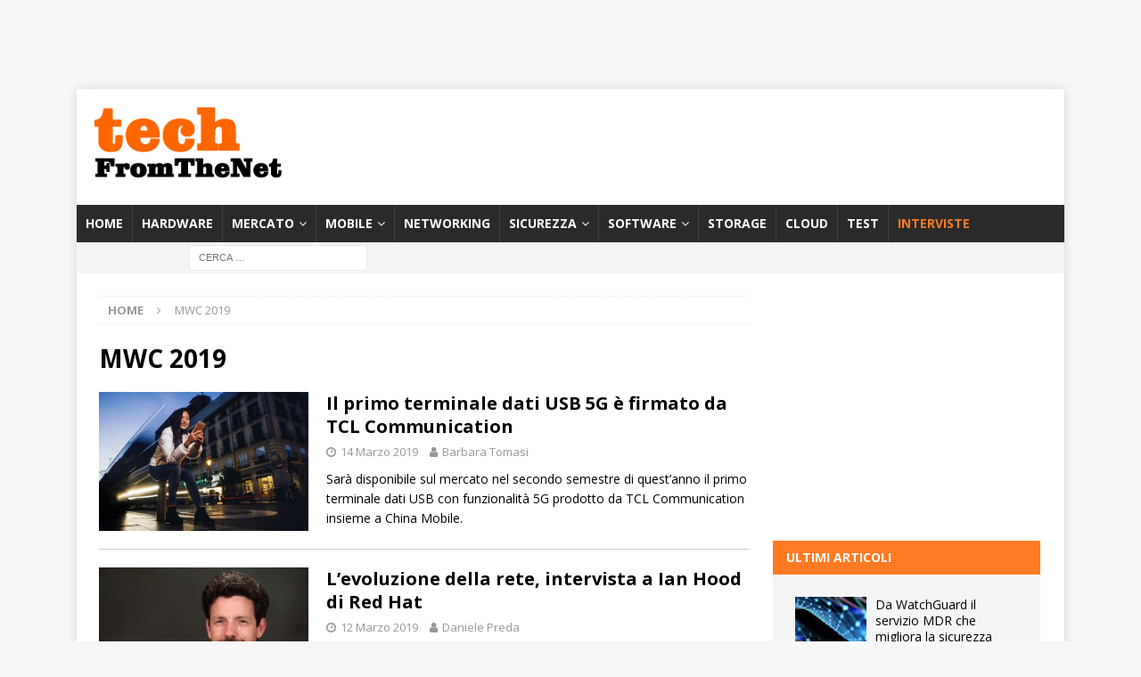

--- FILE ---
content_type: text/html; charset=UTF-8
request_url: https://techfromthenet.it/tag/mwc-2019/
body_size: 22396
content:
<!DOCTYPE html>
<html class="no-js mh-one-sb" lang="it-IT">
<head>
<meta charset="UTF-8">
<meta name="viewport" content="width=device-width, initial-scale=1.0">
<link rel="profile" href="http://gmpg.org/xfn/11" />
		<script type="text/javascript">
			window.flatStyles = window.flatStyles || ''

			window.lightspeedOptimizeStylesheet = function () {
				const currentStylesheet = document.querySelector( '.tcb-lightspeed-style:not([data-ls-optimized])' )

				if ( currentStylesheet ) {
					try {
						if ( currentStylesheet.sheet && currentStylesheet.sheet.cssRules ) {
							if ( window.flatStyles ) {
								if ( this.optimizing ) {
									setTimeout( window.lightspeedOptimizeStylesheet.bind( this ), 24 )
								} else {
									this.optimizing = true;

									let rulesIndex = 0;

									while ( rulesIndex < currentStylesheet.sheet.cssRules.length ) {
										const rule = currentStylesheet.sheet.cssRules[ rulesIndex ]
										/* remove rules that already exist in the page */
										if ( rule.type === CSSRule.STYLE_RULE && window.flatStyles.includes( `${rule.selectorText}{` ) ) {
											currentStylesheet.sheet.deleteRule( rulesIndex )
										} else {
											rulesIndex ++
										}
									}
									/* optimize, mark it such, move to the next file, append the styles we have until now */
									currentStylesheet.setAttribute( 'data-ls-optimized', '1' )

									window.flatStyles += currentStylesheet.innerHTML

									this.optimizing = false
								}
							} else {
								window.flatStyles = currentStylesheet.innerHTML
								currentStylesheet.setAttribute( 'data-ls-optimized', '1' )
							}
						}
					} catch ( error ) {
						console.warn( error )
					}

					if ( currentStylesheet.parentElement.tagName !== 'HEAD' ) {
						/* always make sure that those styles end up in the head */
						const stylesheetID = currentStylesheet.id;
						/**
						 * make sure that there is only one copy of the css
						 * e.g display CSS
						 */
						if ( ( ! stylesheetID || ( stylesheetID && ! document.querySelector( `head #${stylesheetID}` ) ) ) ) {
							document.head.prepend( currentStylesheet )
						} else {
							currentStylesheet.remove();
						}
					}
				}
			}

			window.lightspeedOptimizeFlat = function ( styleSheetElement ) {
				if ( document.querySelectorAll( 'link[href*="thrive_flat.css"]' ).length > 1 ) {
					/* disable this flat if we already have one */
					styleSheetElement.setAttribute( 'disabled', true )
				} else {
					/* if this is the first one, make sure he's in head */
					if ( styleSheetElement.parentElement.tagName !== 'HEAD' ) {
						document.head.append( styleSheetElement )
					}
				}
			}
		</script>
		<meta name='robots' content='noindex, follow' />

	<!-- This site is optimized with the Yoast SEO Premium plugin v26.5 (Yoast SEO v26.5) - https://yoast.com/wordpress/plugins/seo/ -->
	<title>MWC 2019 Archivi - TechFromTheNet</title>
	<meta property="og:locale" content="it_IT" />
	<meta property="og:type" content="article" />
	<meta property="og:title" content="MWC 2019 Archivi" />
	<meta property="og:url" content="https://techfromthenet.it/tag/mwc-2019/" />
	<meta property="og:site_name" content="TechFromTheNet" />
	<meta name="twitter:card" content="summary_large_image" />
	<script type="application/ld+json" class="yoast-schema-graph">{"@context":"https://schema.org","@graph":[{"@type":"CollectionPage","@id":"https://techfromthenet.it/tag/mwc-2019/","url":"https://techfromthenet.it/tag/mwc-2019/","name":"MWC 2019 Archivi - TechFromTheNet","isPartOf":{"@id":"https://techfromthenet.it/#website"},"primaryImageOfPage":{"@id":"https://techfromthenet.it/tag/mwc-2019/#primaryimage"},"image":{"@id":"https://techfromthenet.it/tag/mwc-2019/#primaryimage"},"thumbnailUrl":"https://techfromthenet.it/wp-content/uploads/2019/03/images_articoli_0Libreria_Network_customerexperience.jpg","breadcrumb":{"@id":"https://techfromthenet.it/tag/mwc-2019/#breadcrumb"},"inLanguage":"it-IT"},{"@type":"ImageObject","inLanguage":"it-IT","@id":"https://techfromthenet.it/tag/mwc-2019/#primaryimage","url":"https://techfromthenet.it/wp-content/uploads/2019/03/images_articoli_0Libreria_Network_customerexperience.jpg","contentUrl":"https://techfromthenet.it/wp-content/uploads/2019/03/images_articoli_0Libreria_Network_customerexperience.jpg","width":740,"height":493,"caption":"Il primo terminale dati USB 5G è firmato da TLC Communication"},{"@type":"BreadcrumbList","@id":"https://techfromthenet.it/tag/mwc-2019/#breadcrumb","itemListElement":[{"@type":"ListItem","position":1,"name":"Home","item":"https://techfromthenet.it/"},{"@type":"ListItem","position":2,"name":"MWC 2019"}]},{"@type":"WebSite","@id":"https://techfromthenet.it/#website","url":"https://techfromthenet.it/","name":"TechFromTheNet","description":"Test hardware e software, articoli, interviste e recensioni","publisher":{"@id":"https://techfromthenet.it/#organization"},"potentialAction":[{"@type":"SearchAction","target":{"@type":"EntryPoint","urlTemplate":"https://techfromthenet.it/?s={search_term_string}"},"query-input":{"@type":"PropertyValueSpecification","valueRequired":true,"valueName":"search_term_string"}}],"inLanguage":"it-IT"},{"@type":"Organization","@id":"https://techfromthenet.it/#organization","name":"TechFromTheNet","url":"https://techfromthenet.it/","logo":{"@type":"ImageObject","inLanguage":"it-IT","@id":"https://techfromthenet.it/#/schema/logo/image/","url":"","contentUrl":"","caption":"TechFromTheNet"},"image":{"@id":"https://techfromthenet.it/#/schema/logo/image/"},"sameAs":["https://www.facebook.com/TechFromTheNet/","https://www.linkedin.com/company/techfromthenet/","https://www.youtube.com/channel/UC2l4dl0Su5ozt92dtZXpz4w"]}]}</script>
	<!-- / Yoast SEO Premium plugin. -->


<link rel='dns-prefetch' href='//fonts.googleapis.com' />
<link rel="alternate" type="application/rss+xml" title="TechFromTheNet &raquo; Feed" href="https://techfromthenet.it/feed/" />
<link rel="alternate" type="application/rss+xml" title="TechFromTheNet &raquo; Feed dei commenti" href="https://techfromthenet.it/comments/feed/" />
<link rel="alternate" type="application/rss+xml" title="TechFromTheNet &raquo; MWC 2019 Feed del tag" href="https://techfromthenet.it/tag/mwc-2019/feed/" />
<!-- techfromthenet.it is managing ads with Advanced Ads 2.0.14 – https://wpadvancedads.com/ --><script id="techf-ready">
			window.advanced_ads_ready=function(e,a){a=a||"complete";var d=function(e){return"interactive"===a?"loading"!==e:"complete"===e};d(document.readyState)?e():document.addEventListener("readystatechange",(function(a){d(a.target.readyState)&&e()}),{once:"interactive"===a})},window.advanced_ads_ready_queue=window.advanced_ads_ready_queue||[];		</script>
		<style id='wp-img-auto-sizes-contain-inline-css' type='text/css'>
img:is([sizes=auto i],[sizes^="auto," i]){contain-intrinsic-size:3000px 1500px}
/*# sourceURL=wp-img-auto-sizes-contain-inline-css */
</style>
<style id='wp-emoji-styles-inline-css' type='text/css'>

	img.wp-smiley, img.emoji {
		display: inline !important;
		border: none !important;
		box-shadow: none !important;
		height: 1em !important;
		width: 1em !important;
		margin: 0 0.07em !important;
		vertical-align: -0.1em !important;
		background: none !important;
		padding: 0 !important;
	}
/*# sourceURL=wp-emoji-styles-inline-css */
</style>
<link rel='stylesheet' id='wp-block-library-css' href='https://techfromthenet.it/wp-includes/css/dist/block-library/style.min.css?ver=6.9' type='text/css' media='all' />
<style id='classic-theme-styles-inline-css' type='text/css'>
/*! This file is auto-generated */
.wp-block-button__link{color:#fff;background-color:#32373c;border-radius:9999px;box-shadow:none;text-decoration:none;padding:calc(.667em + 2px) calc(1.333em + 2px);font-size:1.125em}.wp-block-file__button{background:#32373c;color:#fff;text-decoration:none}
/*# sourceURL=/wp-includes/css/classic-themes.min.css */
</style>
<style id='global-styles-inline-css' type='text/css'>
:root{--wp--preset--aspect-ratio--square: 1;--wp--preset--aspect-ratio--4-3: 4/3;--wp--preset--aspect-ratio--3-4: 3/4;--wp--preset--aspect-ratio--3-2: 3/2;--wp--preset--aspect-ratio--2-3: 2/3;--wp--preset--aspect-ratio--16-9: 16/9;--wp--preset--aspect-ratio--9-16: 9/16;--wp--preset--color--black: #000000;--wp--preset--color--cyan-bluish-gray: #abb8c3;--wp--preset--color--white: #ffffff;--wp--preset--color--pale-pink: #f78da7;--wp--preset--color--vivid-red: #cf2e2e;--wp--preset--color--luminous-vivid-orange: #ff6900;--wp--preset--color--luminous-vivid-amber: #fcb900;--wp--preset--color--light-green-cyan: #7bdcb5;--wp--preset--color--vivid-green-cyan: #00d084;--wp--preset--color--pale-cyan-blue: #8ed1fc;--wp--preset--color--vivid-cyan-blue: #0693e3;--wp--preset--color--vivid-purple: #9b51e0;--wp--preset--gradient--vivid-cyan-blue-to-vivid-purple: linear-gradient(135deg,rgb(6,147,227) 0%,rgb(155,81,224) 100%);--wp--preset--gradient--light-green-cyan-to-vivid-green-cyan: linear-gradient(135deg,rgb(122,220,180) 0%,rgb(0,208,130) 100%);--wp--preset--gradient--luminous-vivid-amber-to-luminous-vivid-orange: linear-gradient(135deg,rgb(252,185,0) 0%,rgb(255,105,0) 100%);--wp--preset--gradient--luminous-vivid-orange-to-vivid-red: linear-gradient(135deg,rgb(255,105,0) 0%,rgb(207,46,46) 100%);--wp--preset--gradient--very-light-gray-to-cyan-bluish-gray: linear-gradient(135deg,rgb(238,238,238) 0%,rgb(169,184,195) 100%);--wp--preset--gradient--cool-to-warm-spectrum: linear-gradient(135deg,rgb(74,234,220) 0%,rgb(151,120,209) 20%,rgb(207,42,186) 40%,rgb(238,44,130) 60%,rgb(251,105,98) 80%,rgb(254,248,76) 100%);--wp--preset--gradient--blush-light-purple: linear-gradient(135deg,rgb(255,206,236) 0%,rgb(152,150,240) 100%);--wp--preset--gradient--blush-bordeaux: linear-gradient(135deg,rgb(254,205,165) 0%,rgb(254,45,45) 50%,rgb(107,0,62) 100%);--wp--preset--gradient--luminous-dusk: linear-gradient(135deg,rgb(255,203,112) 0%,rgb(199,81,192) 50%,rgb(65,88,208) 100%);--wp--preset--gradient--pale-ocean: linear-gradient(135deg,rgb(255,245,203) 0%,rgb(182,227,212) 50%,rgb(51,167,181) 100%);--wp--preset--gradient--electric-grass: linear-gradient(135deg,rgb(202,248,128) 0%,rgb(113,206,126) 100%);--wp--preset--gradient--midnight: linear-gradient(135deg,rgb(2,3,129) 0%,rgb(40,116,252) 100%);--wp--preset--font-size--small: 13px;--wp--preset--font-size--medium: 20px;--wp--preset--font-size--large: 36px;--wp--preset--font-size--x-large: 42px;--wp--preset--spacing--20: 0.44rem;--wp--preset--spacing--30: 0.67rem;--wp--preset--spacing--40: 1rem;--wp--preset--spacing--50: 1.5rem;--wp--preset--spacing--60: 2.25rem;--wp--preset--spacing--70: 3.38rem;--wp--preset--spacing--80: 5.06rem;--wp--preset--shadow--natural: 6px 6px 9px rgba(0, 0, 0, 0.2);--wp--preset--shadow--deep: 12px 12px 50px rgba(0, 0, 0, 0.4);--wp--preset--shadow--sharp: 6px 6px 0px rgba(0, 0, 0, 0.2);--wp--preset--shadow--outlined: 6px 6px 0px -3px rgb(255, 255, 255), 6px 6px rgb(0, 0, 0);--wp--preset--shadow--crisp: 6px 6px 0px rgb(0, 0, 0);}:where(.is-layout-flex){gap: 0.5em;}:where(.is-layout-grid){gap: 0.5em;}body .is-layout-flex{display: flex;}.is-layout-flex{flex-wrap: wrap;align-items: center;}.is-layout-flex > :is(*, div){margin: 0;}body .is-layout-grid{display: grid;}.is-layout-grid > :is(*, div){margin: 0;}:where(.wp-block-columns.is-layout-flex){gap: 2em;}:where(.wp-block-columns.is-layout-grid){gap: 2em;}:where(.wp-block-post-template.is-layout-flex){gap: 1.25em;}:where(.wp-block-post-template.is-layout-grid){gap: 1.25em;}.has-black-color{color: var(--wp--preset--color--black) !important;}.has-cyan-bluish-gray-color{color: var(--wp--preset--color--cyan-bluish-gray) !important;}.has-white-color{color: var(--wp--preset--color--white) !important;}.has-pale-pink-color{color: var(--wp--preset--color--pale-pink) !important;}.has-vivid-red-color{color: var(--wp--preset--color--vivid-red) !important;}.has-luminous-vivid-orange-color{color: var(--wp--preset--color--luminous-vivid-orange) !important;}.has-luminous-vivid-amber-color{color: var(--wp--preset--color--luminous-vivid-amber) !important;}.has-light-green-cyan-color{color: var(--wp--preset--color--light-green-cyan) !important;}.has-vivid-green-cyan-color{color: var(--wp--preset--color--vivid-green-cyan) !important;}.has-pale-cyan-blue-color{color: var(--wp--preset--color--pale-cyan-blue) !important;}.has-vivid-cyan-blue-color{color: var(--wp--preset--color--vivid-cyan-blue) !important;}.has-vivid-purple-color{color: var(--wp--preset--color--vivid-purple) !important;}.has-black-background-color{background-color: var(--wp--preset--color--black) !important;}.has-cyan-bluish-gray-background-color{background-color: var(--wp--preset--color--cyan-bluish-gray) !important;}.has-white-background-color{background-color: var(--wp--preset--color--white) !important;}.has-pale-pink-background-color{background-color: var(--wp--preset--color--pale-pink) !important;}.has-vivid-red-background-color{background-color: var(--wp--preset--color--vivid-red) !important;}.has-luminous-vivid-orange-background-color{background-color: var(--wp--preset--color--luminous-vivid-orange) !important;}.has-luminous-vivid-amber-background-color{background-color: var(--wp--preset--color--luminous-vivid-amber) !important;}.has-light-green-cyan-background-color{background-color: var(--wp--preset--color--light-green-cyan) !important;}.has-vivid-green-cyan-background-color{background-color: var(--wp--preset--color--vivid-green-cyan) !important;}.has-pale-cyan-blue-background-color{background-color: var(--wp--preset--color--pale-cyan-blue) !important;}.has-vivid-cyan-blue-background-color{background-color: var(--wp--preset--color--vivid-cyan-blue) !important;}.has-vivid-purple-background-color{background-color: var(--wp--preset--color--vivid-purple) !important;}.has-black-border-color{border-color: var(--wp--preset--color--black) !important;}.has-cyan-bluish-gray-border-color{border-color: var(--wp--preset--color--cyan-bluish-gray) !important;}.has-white-border-color{border-color: var(--wp--preset--color--white) !important;}.has-pale-pink-border-color{border-color: var(--wp--preset--color--pale-pink) !important;}.has-vivid-red-border-color{border-color: var(--wp--preset--color--vivid-red) !important;}.has-luminous-vivid-orange-border-color{border-color: var(--wp--preset--color--luminous-vivid-orange) !important;}.has-luminous-vivid-amber-border-color{border-color: var(--wp--preset--color--luminous-vivid-amber) !important;}.has-light-green-cyan-border-color{border-color: var(--wp--preset--color--light-green-cyan) !important;}.has-vivid-green-cyan-border-color{border-color: var(--wp--preset--color--vivid-green-cyan) !important;}.has-pale-cyan-blue-border-color{border-color: var(--wp--preset--color--pale-cyan-blue) !important;}.has-vivid-cyan-blue-border-color{border-color: var(--wp--preset--color--vivid-cyan-blue) !important;}.has-vivid-purple-border-color{border-color: var(--wp--preset--color--vivid-purple) !important;}.has-vivid-cyan-blue-to-vivid-purple-gradient-background{background: var(--wp--preset--gradient--vivid-cyan-blue-to-vivid-purple) !important;}.has-light-green-cyan-to-vivid-green-cyan-gradient-background{background: var(--wp--preset--gradient--light-green-cyan-to-vivid-green-cyan) !important;}.has-luminous-vivid-amber-to-luminous-vivid-orange-gradient-background{background: var(--wp--preset--gradient--luminous-vivid-amber-to-luminous-vivid-orange) !important;}.has-luminous-vivid-orange-to-vivid-red-gradient-background{background: var(--wp--preset--gradient--luminous-vivid-orange-to-vivid-red) !important;}.has-very-light-gray-to-cyan-bluish-gray-gradient-background{background: var(--wp--preset--gradient--very-light-gray-to-cyan-bluish-gray) !important;}.has-cool-to-warm-spectrum-gradient-background{background: var(--wp--preset--gradient--cool-to-warm-spectrum) !important;}.has-blush-light-purple-gradient-background{background: var(--wp--preset--gradient--blush-light-purple) !important;}.has-blush-bordeaux-gradient-background{background: var(--wp--preset--gradient--blush-bordeaux) !important;}.has-luminous-dusk-gradient-background{background: var(--wp--preset--gradient--luminous-dusk) !important;}.has-pale-ocean-gradient-background{background: var(--wp--preset--gradient--pale-ocean) !important;}.has-electric-grass-gradient-background{background: var(--wp--preset--gradient--electric-grass) !important;}.has-midnight-gradient-background{background: var(--wp--preset--gradient--midnight) !important;}.has-small-font-size{font-size: var(--wp--preset--font-size--small) !important;}.has-medium-font-size{font-size: var(--wp--preset--font-size--medium) !important;}.has-large-font-size{font-size: var(--wp--preset--font-size--large) !important;}.has-x-large-font-size{font-size: var(--wp--preset--font-size--x-large) !important;}
:where(.wp-block-post-template.is-layout-flex){gap: 1.25em;}:where(.wp-block-post-template.is-layout-grid){gap: 1.25em;}
:where(.wp-block-term-template.is-layout-flex){gap: 1.25em;}:where(.wp-block-term-template.is-layout-grid){gap: 1.25em;}
:where(.wp-block-columns.is-layout-flex){gap: 2em;}:where(.wp-block-columns.is-layout-grid){gap: 2em;}
:root :where(.wp-block-pullquote){font-size: 1.5em;line-height: 1.6;}
/*# sourceURL=global-styles-inline-css */
</style>
<link rel='stylesheet' id='crp-style-rounded-thumbs-css' href='https://techfromthenet.it/wp-content/plugins/contextual-related-posts/css/rounded-thumbs.min.css?ver=4.1.0' type='text/css' media='all' />
<style id='crp-style-rounded-thumbs-inline-css' type='text/css'>

			.crp_related.crp-rounded-thumbs a {
				width: 150px;
                height: 150px;
				text-decoration: none;
			}
			.crp_related.crp-rounded-thumbs img {
				max-width: 150px;
				margin: auto;
			}
			.crp_related.crp-rounded-thumbs .crp_title {
				width: 100%;
			}
			
/*# sourceURL=crp-style-rounded-thumbs-inline-css */
</style>
<link rel='stylesheet' id='mh-magazine-css' href='https://techfromthenet.it/wp-content/themes/mh-magazine/style.css?ver=3.8.6' type='text/css' media='all' />
<link rel='stylesheet' id='mh-font-awesome-css' href='https://techfromthenet.it/wp-content/themes/mh-magazine/includes/font-awesome.min.css' type='text/css' media='all' />
<link rel='stylesheet' id='mh-google-fonts-css' href='https://fonts.googleapis.com/css?family=Open+Sans:300,400,400italic,600,700' type='text/css' media='all' />
<link rel='stylesheet' id='nl4wp-form-themes-css' href='https://techfromthenet.it/wp-content/plugins/Newsletter-for-Wordpress-4.3.3/assets/css/form-themes.min.css?ver=4.5.12' type='text/css' media='all' />
<script type="text/javascript" src="https://techfromthenet.it/wp-includes/js/jquery/jquery.min.js?ver=3.7.1" id="jquery-core-js"></script>
<script type="text/javascript" src="https://techfromthenet.it/wp-includes/js/jquery/jquery-migrate.min.js?ver=3.4.1" id="jquery-migrate-js"></script>
<script type="text/javascript" src="https://techfromthenet.it/wp-content/themes/mh-magazine/js/scripts.js?ver=3.8.6" id="mh-scripts-js"></script>
<script type="text/javascript" id="advanced-ads-advanced-js-js-extra">
/* <![CDATA[ */
var advads_options = {"blog_id":"1","privacy":{"consent-method":"","custom-cookie-name":"","custom-cookie-value":"","enabled":false,"state":"not_needed"}};
//# sourceURL=advanced-ads-advanced-js-js-extra
/* ]]> */
</script>
<script type="text/javascript" src="https://techfromthenet.it/wp-content/plugins/advanced-ads/public/assets/js/advanced.min.js?ver=2.0.14" id="advanced-ads-advanced-js-js"></script>
<link rel="https://api.w.org/" href="https://techfromthenet.it/wp-json/" /><link rel="alternate" title="JSON" type="application/json" href="https://techfromthenet.it/wp-json/wp/v2/tags/45841" /><link rel="EditURI" type="application/rsd+xml" title="RSD" href="https://techfromthenet.it/xmlrpc.php?rsd" />
<meta name="generator" content="WordPress 6.9" />
<style type="text/css" id="tve_global_variables">:root{--tcb-color-0:rgb(255, 123, 35);--tcb-color-0-h:24;--tcb-color-0-s:100%;--tcb-color-0-l:56%;--tcb-color-0-a:1;--tcb-color-1:rgb(246, 246, 246);--tcb-color-1-h:0;--tcb-color-1-s:0%;--tcb-color-1-l:96%;--tcb-color-1-a:1;--tcb-background-author-image:url(https://techfromthenet.it/wp-content/plugins/thrive-visual-editor/editor/css/images/author_image.png);--tcb-background-user-image:url();--tcb-background-featured-image-thumbnail:url(https://techfromthenet.it/wp-content/uploads/2019/03/images_articoli_0Libreria_Network_customerexperience.jpg);}</style><script type="text/javascript">var _iub = _iub || {}; _iub.cons_instructions = _iub.cons_instructions || []; _iub.cons_instructions.push(["init", {api_key: "EA5tya2PBqJdEqof0K56FiMTrcth6Vr4"}]);</script><script type="text/javascript" src="https://cdn.iubenda.com/cons/iubenda_cons.js" async></script>


<script async src="https://securepubads.g.doubleclick.net/tag/js/gpt.js"></script>
<script>
  window.googletag = window.googletag || {cmd: []};
  googletag.cmd.push(function() {
    googletag.defineSlot('/21817076339/tftnbox1', [[300, 250], [300, 600]], 'div-gpt-ad-1710754612016-0').addService(googletag.pubads());
    googletag.pubads().enableSingleRequest();
    googletag.enableServices();
  });
</script>

<script async src="https://securepubads.g.doubleclick.net/tag/js/gpt.js"></script>
<script>
  window.googletag = window.googletag || {cmd: []};
  googletag.cmd.push(function() {
    googletag.defineSlot('/21817076339/tftnbox2', [[300, 600], [300, 250]], 'div-gpt-ad-1710754786698-0').addService(googletag.pubads());
    googletag.pubads().enableSingleRequest();
    googletag.enableServices();
  });
</script>

<script async src="https://securepubads.g.doubleclick.net/tag/js/gpt.js"></script>
<script>
  window.googletag = window.googletag || {cmd: []};
  googletag.cmd.push(function() {
    googletag.defineSlot('/21817076339/tftnbox3b', [[300, 250], [300, 600]], 'div-gpt-ad-1736433414855-0').addService(googletag.pubads());
    googletag.pubads().enableSingleRequest();
    googletag.enableServices();
  });
</script>

<script async src="https://securepubads.g.doubleclick.net/tag/js/gpt.js"></script>
<script>
  window.googletag = window.googletag || {cmd: []};
  googletag.cmd.push(function() {
    googletag.defineSlot('/21817076339/tftnleaderboard', [728, 90], 'div-gpt-ad-1715586897140-0').addService(googletag.pubads());
    googletag.pubads().enableSingleRequest();
    googletag.enableServices();
  });
</script>
	
</script><script async src="https://securepubads.g.doubleclick.net/tag/js/gpt.js"></script>
<script>
  window.googletag = window.googletag || {cmd: []};
  googletag.cmd.push(function() {
    googletag.defineSlot('/21817076339/tftnleaderboard', [728, 90], 'div-gpt-ad-1649691479349-0').addService(googletag.pubads());
    googletag.pubads().enableSingleRequest();
    googletag.enableServices();
  });
</script>

<script async src="https://securepubads.g.doubleclick.net/tag/js/gpt.js"></script>
<script>
  window.googletag = window.googletag || {cmd: []};
  googletag.cmd.push(function() {
    googletag.defineSlot('/21817076339/leaderboard2tftn', [728, 90], 'div-gpt-ad-1649088289689-0').addService(googletag.pubads());
    googletag.pubads().enableSingleRequest();
    googletag.enableServices();
  });
</script>







<meta name="p:domain_verify" content="82adf226345d08165c335d9d21e83cad"/>



<script async src="https://securepubads.g.doubleclick.net/tag/js/gpt.js"></script>
<script>
  window.googletag = window.googletag || {cmd: []};
  googletag.cmd.push(function() {
    googletag.defineSlot('/21817076339/leaderboartsmart', [320, 50], 'div-gpt-ad-1592905229275-0').addService(googletag.pubads());
    googletag.pubads().enableSingleRequest();
    googletag.enableServices();
  });
</script>

<script async src="https://securepubads.g.doubleclick.net/tag/js/gpt.js"></script>
<script>
  window.googletag = window.googletag || {cmd: []};
  googletag.cmd.push(function() {
    googletag.defineSlot('/21817076339/tftnskin', [1920, 1404], 'div-gpt-ad-1615201809397-0').addService(googletag.pubads());
    googletag.pubads().enableSingleRequest();
    googletag.enableServices();
  });
</script>



<meta property="fb:pages" content="733215630030864" />

<style type="text/css">
.mh-widget-layout4 .mh-widget-title { background: #ff7b23; background: rgba(255, 123, 35, 0.6); }
.mh-preheader, .mh-wide-layout .mh-subheader, .mh-ticker-title, .mh-main-nav li:hover, .mh-footer-nav, .slicknav_menu, .slicknav_btn, .slicknav_nav .slicknav_item:hover, .slicknav_nav a:hover, .mh-back-to-top, .mh-subheading, .entry-tags .fa, .entry-tags li:hover, .mh-widget-layout2 .mh-widget-title, .mh-widget-layout4 .mh-widget-title-inner, .mh-widget-layout4 .mh-footer-widget-title, .mh-widget-layout5 .mh-widget-title-inner, .mh-widget-layout6 .mh-widget-title, #mh-mobile .flex-control-paging li a.flex-active, .mh-image-caption, .mh-carousel-layout1 .mh-carousel-caption, .mh-tab-button.active, .mh-tab-button.active:hover, .mh-footer-widget .mh-tab-button.active, .mh-social-widget li:hover a, .mh-footer-widget .mh-social-widget li a, .mh-footer-widget .mh-author-bio-widget, .tagcloud a:hover, .mh-widget .tagcloud a:hover, .mh-footer-widget .tagcloud a:hover, .mh-posts-stacked-item .mh-meta, .page-numbers:hover, .mh-loop-pagination .current, .mh-comments-pagination .current, .pagelink, a:hover .pagelink, input[type=submit], #infinite-handle span { background: #ff7b23; }
.mh-main-nav-wrap .slicknav_nav ul, blockquote, .mh-widget-layout1 .mh-widget-title, .mh-widget-layout3 .mh-widget-title, .mh-widget-layout5 .mh-widget-title, .mh-widget-layout8 .mh-widget-title:after, #mh-mobile .mh-slider-caption, .mh-carousel-layout1, .mh-spotlight-widget, .mh-author-bio-widget, .mh-author-bio-title, .mh-author-bio-image-frame, .mh-video-widget, .mh-tab-buttons, textarea:hover, input[type=text]:hover, input[type=email]:hover, input[type=tel]:hover, input[type=url]:hover { border-color: #ff7b23; }
.mh-header-tagline, .mh-dropcap, .mh-carousel-layout1 .flex-direction-nav a, .mh-carousel-layout2 .mh-carousel-caption, .mh-posts-digest-small-category, .mh-posts-lineup-more, .bypostauthor .fn:after, .mh-comment-list .comment-reply-link:before, #respond #cancel-comment-reply-link:before { color: #ff7b23; }
</style>
<!--[if lt IE 9]>
<script src="https://techfromthenet.it/wp-content/themes/mh-magazine/js/css3-mediaqueries.js"></script>
<![endif]-->
<meta name="generator" content="Elementor 3.33.4; features: additional_custom_breakpoints; settings: css_print_method-external, google_font-enabled, font_display-auto">
		<script type="text/javascript">
			var advadsCfpQueue = [];
			var advadsCfpAd = function( adID ) {
				if ( 'undefined' === typeof advadsProCfp ) {
					advadsCfpQueue.push( adID )
				} else {
					advadsProCfp.addElement( adID )
				}
			}
		</script>
					<style>
				.e-con.e-parent:nth-of-type(n+4):not(.e-lazyloaded):not(.e-no-lazyload),
				.e-con.e-parent:nth-of-type(n+4):not(.e-lazyloaded):not(.e-no-lazyload) * {
					background-image: none !important;
				}
				@media screen and (max-height: 1024px) {
					.e-con.e-parent:nth-of-type(n+3):not(.e-lazyloaded):not(.e-no-lazyload),
					.e-con.e-parent:nth-of-type(n+3):not(.e-lazyloaded):not(.e-no-lazyload) * {
						background-image: none !important;
					}
				}
				@media screen and (max-height: 640px) {
					.e-con.e-parent:nth-of-type(n+2):not(.e-lazyloaded):not(.e-no-lazyload),
					.e-con.e-parent:nth-of-type(n+2):not(.e-lazyloaded):not(.e-no-lazyload) * {
						background-image: none !important;
					}
				}
			</style>
			<style type="text/css" id="thrive-default-styles"></style><link rel="icon" href="https://techfromthenet.it/wp-content/uploads/2020/07/favicon.ico" sizes="32x32" />
<link rel="icon" href="https://techfromthenet.it/wp-content/uploads/2020/07/favicon.ico" sizes="192x192" />
<link rel="apple-touch-icon" href="https://techfromthenet.it/wp-content/uploads/2020/07/favicon.ico" />
<meta name="msapplication-TileImage" content="https://techfromthenet.it/wp-content/uploads/2020/07/favicon.ico" />
		<style type="text/css" id="wp-custom-css">
			.mh-container, .mh-container-inner {
    max-width: 1108px;
    margin: 0 auto;
    position: relative;
}

#custom_html-25 div{margin:0px auto 15px;}


.wp-block-heading h2 {
    font-size: 1.25em;
}
.wp-block-heading h3 {
    font-size: 1.25em;
}


.mh-header-2 {
    margin: 20px 0px 20px -25px;
    text-align: right;
    overflow: hidden;
}


.mh-main-nav li a {
	padding: 10px 10px;}
.mh-widget-title  {margin-bottom:0px;}

#media_image-3 img {width:100%;}
#media_image-3{box-shadow: 3px 3px 6px #666;}  
#media_image-3 .mh-widget-title{background-color: rgba(12,119,204,0.8);}
#media_image-5 img {width:100%;}
#media_image-5{box-shadow: 3px 3px 6px #666;} 
#media_image-5 .mh-widget-title{background-color: rgba(12,119,204,0.8);}


#mh_magazine_posts_horizontal-4  .mh-widget-title{    background-color: rgba(119,204,12,0.8);}
#mh_magazine_posts_horizontal-17  .mh-widget-title{    background-color: rgba(119,204,12,0.8);}


#mh_magazine_posts_horizontal-5  .mh-widget-title{    background-color: rgba(12,119,204,0.8);}
#mh_magazine_posts_horizontal-18  .mh-widget-title{    background-color: rgba(12,119,204,0.8);}



#mh_magazine_posts_horizontal-6  .mh-widget-title{    background-color: rgba(12,119,204,0.8);}
#mh_magazine_posts_horizontal-19  .mh-widget-title{    background-color: rgba(12,119,204,0.8);}

#mh_magazine_posts_horizontal-7  .mh-widget-title{    background-color: rgba(12,119,204,0.8);}
#mh_magazine_posts_horizontal-20  .mh-widget-title{    background-color: rgba(12,119,204,0.8);}

#mh_magazine_posts_horizontal-24  .mh-widget-title{    background-color: green;}
#mh_magazine_posts_horizontal-24 .mh-posts-horizontal-widget {
    padding: 25px;
    background: #cdcdcd;
}
#mh_magazine_posts_horizontal-24  .mh-widget-title{    background-color: green;}
#mh_magazine_posts_horizontal-24 .mh-posts-horizontal-widget {
    padding: 25px;
    background: #cdcdcd;
}

#mh_magazine_posts_horizontal-25  .mh-widget-title{    background-color: darkcyan;}
#mh_magazine_posts_horizontal-25 .mh-posts-horizontal-widget {
    padding: 25px;
    background: #cdcdcd;
}

#mh_magazine_posts_horizontal-27  .mh-widget-title{    background-color: green;}
#mh_magazine_posts_horizontal-27 .mh-posts-horizontal-widget {
    padding: 25px;
    background: #cdcdcd;
}

#mh_magazine_posts_horizontal-28  .mh-widget-title{    background-color: darkcyan;}
#mh_magazine_posts_horizontal-28 .mh-posts-horizontal-widget {
    padding: 25px;
    background: #cdcdcd;
}

.mh-custom-posts-widget {padding:25px;background:#f5f5f5;}
.mh-custom-posts-item {
    padding: 20px 0;
    border-bottom: 2px solid #ffffff;
}

#mh_magazine_custom_posts-2 h4  {background:green;} 
#mh_magazine_custom_posts-4  h4 {background:red;}
#mh_magazine_custom_posts-5 h4  {background:green;}
#mh_magazine_custom_posts-6 h4 {background:red;}
#mh_magazine_custom_posts-8  h4 {background:green;}
#mh_magazine_custom_posts-7 h4 {background:red;}
#mh_magazine_custom_posts-10  h4 {background:green;}
#mh_magazine_custom_posts-9 h4 {background:red;}



.mh-content {
    width: 69.0%;
    overflow: hidden;
}

.mh-sidebar {
    width:300px;
	
    float: left;
}

.mh-image-caption {
    position: absolute;
    top: 0px;
    font-size: 12px;
    font-size: 0px;
    font-weight: 700;
    color: #fff;
    padding: 5px 10px;
    background: none !important;
    text-transform: uppercase;
}

[class*='mh-col-'] {
    float: left;
    margin-left: 2.5%;
    overflow: visible;
}

.mh-category-columns-image-normal .mh-category-column-thumb {
    max-width: 0px;
    height: 0px;
}
.mh-category-column-thumb {
    position: relative;
    margin-bottom: 0px;
}
.mh-footer-widgets .mh-custom-posts-thumb-xl img{width:0px;}
.mh-footer-widgets .mh-custom-posts-header h3{font-size:0px}
.mh-footer-widgets .mh-meta {font-size:0px;}
.mh-footer {padding:10px 25px 0;}
.mh-footer-widget {margin-bottom:15px;}

.mh-posts-horizontal-title{font-weight:normal;}
.yotu-videos .yotu-video-description{height:auto!important;}

.hustle-ui.hustle-popup .hustle-popup-content.hustle-animate-in--fadeInUp {
    opacity: 1;
    -khtml-opacity: 1;
    -webkit-animation-name: fadeInUp;
    animation-name: fadeInUp;
    position: absolute!important;
    right: 50px!important;
    bottom: 0!important;
}

.mh-posts-list-item {
    padding-bottom: 20px;
    border-bottom: 1px solid #ccc;
}
.mh-posts-digest-wrap {border-bottom
	:none;}
.mh-posts-grid{border-bottom:none;}

.testvoto {
    text-align: center;
    display: inline-block;
    min-height: 120px;
    margin-top: 10px;
    vertical-align: top;
    padding: 10px;
    background-color: #EEE;
    border: 1px solid #000;
    border-radius: 3px;
		width:15%;
}
.testvoto h5, .testpro h5, .testcons h5 {
    font-weight: 600;
    text-transform: uppercase;
    text-align: center;
		margin-bottom:0px;
}
.testvoto strong {
    font-size: 46px;
    color: #0c77cc!important;
    border-bottom: 1px solid #ccc;
}

.testvoto p, .testpro p, .testcons p {
    margin-bottom:0px;
}

.testpro {
    display: inline-block;
    width: 36%;
    min-height: 120px;
    padding: 10px;
    margin-top: 10px;
    margin-left: 5px;
    background-color: #a1cea1;
    border: 1px solid #000;
    text-align: left;
    font-size: 13px;
    color: #000;
    vertical-align: top;
    border-radius: 3px;
}

.testcons {
    display: inline-block;
    width: 36%;
    min-height: 120px;
    padding: 10px;
    margin-top: 10px;
    margin-left: 5px;
    background-color: #d6a2a2;
    border: 1px solid #000;
    text-align: left;
    font-size: 13px;
    color: #000;
    vertical-align: top;
    border-radius: 3px;
}

.code-block .code-block-1 {padding-bottom:10px; border-bottom:1px solid #ccc;}

.thrv_wrapper .leadgiovanni {
    margin-top: 0px!important;
    margin-bottom: 0px!important;
    padding: 1px;
}

.tqb-answer-inner-wrapper .tqb-answer-action{padding:5px 25px!important;}

.tqb-answer-inner-wrapper {margin:10px auto!important}
#menu-item-56365 a{color:#ff7b23;}

.g-recaptcha {
transform: scale(0.7);
-webkit-transform:scale(0.7);
transform-origin:0 0;
-webkit-transform-origin:0 0;
max-width: 240px;
}

.thrv_wrapper div {
    -webkit-box-sizing: content-box;
    box-sizing: content-box;
    margin: 10px 0 0 0;
}

.yotu-playlist {
    display: block;
    clear: both;
    width: 100%;
    padding: 0px!important;
    position: relative;
}

.yotu-videos {
    float: left;
    width: 100%;
    padding: 0px!important;
    position: relative;
}

body{margin-top:10px!important;}

#mh_magazine_posts_horizontal-31 .mh-widget-title {background:#000!important;}

#mh_magazine_posts_horizontal-30 .mh-widget-title {background:#000!important;}

.tcf-container {text-align:center;}
.techf-person {text-align:center;}
.mh-container-outer {position:relative; top:90px;}		</style>
		</head>
<body id="mh-mobile" class="archive tag tag-mwc-2019 tag-45841 wp-custom-logo wp-theme-mh-magazine mh-boxed-layout mh-right-sb mh-loop-layout1 mh-widget-layout2 mh-loop-hide-caption elementor-default elementor-kit-31307 aa-prefix-techf-"itemscope="itemscope" itemtype="https://schema.org/WebPage">
<div class="mh-container mh-container-outer">
<div class="mh-header-nav-mobile clearfix"></div>
	<div class="mh-preheader">
    	<div class="mh-container mh-container-inner mh-row clearfix">
							<div class="mh-header-bar-content mh-header-bar-top-left mh-col-2-3 clearfix">
									</div>
										<div class="mh-header-bar-content mh-header-bar-top-right mh-col-1-3 clearfix">
									</div>
					</div>
	</div>
<header class="mh-header" itemscope="itemscope" itemtype="https://schema.org/WPHeader">
	<div class="mh-container mh-container-inner clearfix">
		<div class="mh-custom-header clearfix">
<div class="mh-header-columns mh-row clearfix">
<div class="mh-col-1-3 mh-site-identity">
<div class="mh-site-logo" role="banner" itemscope="itemscope" itemtype="https://schema.org/Brand">
<a href="https://techfromthenet.it/" class="custom-logo-link" rel="home noopener" data-wpel-link="internal"><img width="210" height="80" src="https://techfromthenet.it/wp-content/uploads/2020/05/logo-due-righe-techfromthenet.png" class="custom-logo" alt="techfromthenet" decoding="async" srcset="https://techfromthenet.it/wp-content/uploads/2020/05/logo-due-righe-techfromthenet.png 210w, https://techfromthenet.it/wp-content/uploads/2020/05/logo-due-righe-techfromthenet-80x30.png 80w" sizes="(max-width: 210px) 100vw, 210px" /></a></div>
</div>
<aside class="mh-col-2-3 mh-header-widget-2">
<div id="custom_html-3" class="widget_text mh-widget mh-header-2 widget_custom_html"><div class="textwidget custom-html-widget"><!-- /21817076339/tftnleaderboard -->
<div id='div-gpt-ad-1715586897140-0' style='min-width: 728px; min-height: 90px;'>
  <script>
    googletag.cmd.push(function() { googletag.display('div-gpt-ad-1715586897140-0'); });
  </script>
</div></div></div></aside>
</div>
</div>
	</div>
	<div class="mh-main-nav-wrap">
		<nav class="mh-navigation mh-main-nav mh-container mh-container-inner clearfix" itemscope="itemscope" itemtype="https://schema.org/SiteNavigationElement">
			<div class="menu-mainmenu-container"><ul id="menu-mainmenu" class="menu"><li id="menu-item-55820" class="menu-item menu-item-type-custom menu-item-object-custom menu-item-home menu-item-55820"><a href="https://techfromthenet.it" data-wpel-link="internal" rel="noopener">Home</a></li>
<li id="menu-item-55825" class="menu-item menu-item-type-taxonomy menu-item-object-category menu-item-55825"><a href="https://techfromthenet.it/hardware/" data-wpel-link="internal" rel="noopener">Hardware</a></li>
<li id="menu-item-55829" class="menu-item menu-item-type-taxonomy menu-item-object-category menu-item-has-children menu-item-55829"><a href="https://techfromthenet.it/mercato/" data-wpel-link="internal" rel="noopener">Mercato</a>
<ul class="sub-menu">
	<li id="menu-item-55833" class="menu-item menu-item-type-taxonomy menu-item-object-category menu-item-55833"><a href="https://techfromthenet.it/mercato/news-nomine/" data-wpel-link="internal" rel="noopener">Nomine</a></li>
	<li id="menu-item-55834" class="menu-item menu-item-type-taxonomy menu-item-object-category menu-item-55834"><a href="https://techfromthenet.it/mercato/news-accordi/" data-wpel-link="internal" rel="noopener">Accordi</a></li>
	<li id="menu-item-55835" class="menu-item menu-item-type-taxonomy menu-item-object-category menu-item-55835"><a href="https://techfromthenet.it/mercato/news-attualita/" data-wpel-link="internal" rel="noopener">Attualità</a></li>
</ul>
</li>
<li id="menu-item-55836" class="menu-item menu-item-type-taxonomy menu-item-object-category menu-item-has-children menu-item-55836"><a href="https://techfromthenet.it/mobile/" data-wpel-link="internal" rel="noopener">Mobile</a>
<ul class="sub-menu">
	<li id="menu-item-55837" class="menu-item menu-item-type-taxonomy menu-item-object-category menu-item-55837"><a href="https://techfromthenet.it/mobile/notebook/" data-wpel-link="internal" rel="noopener">Notebook</a></li>
	<li id="menu-item-55840" class="menu-item menu-item-type-taxonomy menu-item-object-category menu-item-55840"><a href="https://techfromthenet.it/mobile/smartphone/" data-wpel-link="internal" rel="noopener">Smartphone</a></li>
	<li id="menu-item-55843" class="menu-item menu-item-type-taxonomy menu-item-object-category menu-item-55843"><a href="https://techfromthenet.it/mobile/tablet/" data-wpel-link="internal" rel="noopener">Tablet</a></li>
</ul>
</li>
<li id="menu-item-55855" class="menu-item menu-item-type-taxonomy menu-item-object-category menu-item-55855"><a href="https://techfromthenet.it/networking/" data-wpel-link="internal" rel="noopener">Networking</a></li>
<li id="menu-item-55859" class="menu-item menu-item-type-taxonomy menu-item-object-category menu-item-has-children menu-item-55859"><a href="https://techfromthenet.it/sicurezza/" data-wpel-link="internal" rel="noopener">Sicurezza</a>
<ul class="sub-menu">
	<li id="menu-item-55862" class="menu-item menu-item-type-taxonomy menu-item-object-category menu-item-55862"><a href="https://techfromthenet.it/sicurezza/sicurezza-software/" data-wpel-link="internal" rel="noopener">Software</a></li>
	<li id="menu-item-55868" class="menu-item menu-item-type-taxonomy menu-item-object-category menu-item-55868"><a href="https://techfromthenet.it/sicurezza/news-piattaforme/" data-wpel-link="internal" rel="noopener">Piattaforme</a></li>
	<li id="menu-item-55869" class="menu-item menu-item-type-taxonomy menu-item-object-category menu-item-55869"><a href="https://techfromthenet.it/sicurezza/news-sicurezza-analisi/" data-wpel-link="internal" rel="noopener">Analisi</a></li>
</ul>
</li>
<li id="menu-item-55870" class="menu-item menu-item-type-taxonomy menu-item-object-category menu-item-has-children menu-item-55870"><a href="https://techfromthenet.it/software/" data-wpel-link="internal" rel="noopener">Software</a>
<ul class="sub-menu">
	<li id="menu-item-55874" class="menu-item menu-item-type-taxonomy menu-item-object-category menu-item-55874"><a href="https://techfromthenet.it/software/news-produttivita/" data-wpel-link="internal" rel="noopener">Produttività</a></li>
	<li id="menu-item-55873" class="menu-item menu-item-type-taxonomy menu-item-object-category menu-item-55873"><a href="https://techfromthenet.it/software/news-sistemi-operativi/" data-wpel-link="internal" rel="noopener">Sistemi operativi</a></li>
</ul>
</li>
<li id="menu-item-55875" class="menu-item menu-item-type-taxonomy menu-item-object-category menu-item-55875"><a href="https://techfromthenet.it/storage/" data-wpel-link="internal" rel="noopener">Storage</a></li>
<li id="menu-item-55879" class="menu-item menu-item-type-taxonomy menu-item-object-category menu-item-55879"><a href="https://techfromthenet.it/cloud/" data-wpel-link="internal" rel="noopener">Cloud</a></li>
<li id="menu-item-97138" class="menu-item menu-item-type-taxonomy menu-item-object-post_tag menu-item-97138"><a href="https://techfromthenet.it/tag/test/" data-wpel-link="internal" rel="noopener">test</a></li>
<li id="menu-item-56365" class="menu-item menu-item-type-taxonomy menu-item-object-category menu-item-56365"><a href="https://techfromthenet.it/interviste/" data-wpel-link="internal" rel="noopener">Interviste</a></li>
</ul></div>		</nav>
	</div>
	</header>
	<div class="mh-subheader">
		<div class="mh-container mh-container-inner mh-row clearfix">
										<div class="mh-header-bar-content mh-header-bar-bottom-right mh-col-1-3 clearfix">
											<aside class="mh-header-search mh-header-search-bottom">
							<form role="search" method="get" class="search-form" action="https://techfromthenet.it/">
				<label>
					<span class="screen-reader-text">Ricerca per:</span>
					<input type="search" class="search-field" placeholder="Cerca &hellip;" value="" name="s" />
				</label>
				<input type="submit" class="search-submit" value="Cerca" />
			</form>						</aside>
									</div>
					</div>
	</div>
<div class="mh-wrapper clearfix">
	<div class="mh-main clearfix">
		<div id="main-content" class="mh-loop mh-content" role="main"><nav class="mh-breadcrumb" itemscope itemtype="http://schema.org/BreadcrumbList"><span itemprop="itemListElement" itemscope itemtype="http://schema.org/ListItem"><a href="https://techfromthenet.it" itemprop="item" data-wpel-link="internal" rel="noopener"><span itemprop="name">Home</span></a><meta itemprop="position" content="1" /></span><span class="mh-breadcrumb-delimiter"><i class="fa fa-angle-right"></i></span>MWC 2019</nav>
				<header class="page-header"><h1 class="page-title">MWC 2019</h1>				</header><article class="mh-posts-list-item clearfix post-49225 post type-post status-publish format-standard has-post-thumbnail hentry category-news-networking tag-customer-premise-equipment tag-30650 tag-5g tag-batteria tag-china-mobile tag-disponibilita tag-funzionalita tag-internet-of-things tag-mwc-2019 tag-secondo-semestre tag-smartphone tag-tcl-communication tag-terminale tag-terminale-dati-usb tag-usb tag-wireless">
	<figure class="mh-posts-list-thumb">
		<a class="mh-thumb-icon mh-thumb-icon-small-mobile" href="https://techfromthenet.it/2019/03/14/il-primo-terminale-dati-usb-5g-e-firmato-da-tcl-communication/" data-wpel-link="internal" rel="noopener"><img fetchpriority="high" width="326" height="217" src="https://techfromthenet.it/wp-content/uploads/2019/03/images_articoli_0Libreria_Network_customerexperience-326x217.jpg" class="attachment-mh-magazine-medium size-mh-magazine-medium wp-post-image" alt="Il primo terminale dati USB 5G è firmato da TLC Communication" decoding="async" srcset="https://techfromthenet.it/wp-content/uploads/2019/03/images_articoli_0Libreria_Network_customerexperience-326x217.jpg 326w, https://techfromthenet.it/wp-content/uploads/2019/03/images_articoli_0Libreria_Network_customerexperience-300x200.jpg 300w, https://techfromthenet.it/wp-content/uploads/2019/03/images_articoli_0Libreria_Network_customerexperience-150x100.jpg 150w, https://techfromthenet.it/wp-content/uploads/2019/03/images_articoli_0Libreria_Network_customerexperience-80x53.jpg 80w, https://techfromthenet.it/wp-content/uploads/2019/03/images_articoli_0Libreria_Network_customerexperience.jpg 740w" sizes="(max-width: 326px) 100vw, 326px" />		</a>
					<div class="mh-image-caption mh-posts-list-caption">
				News networking			</div>
			</figure>
	<div class="mh-posts-list-content clearfix">
		<header class="mh-posts-list-header">
			<h3 class="entry-title mh-posts-list-title">
				<a href="https://techfromthenet.it/2019/03/14/il-primo-terminale-dati-usb-5g-e-firmato-da-tcl-communication/" title="Il primo terminale dati USB 5G è firmato da TCL Communication" rel="bookmark noopener" data-wpel-link="internal">
					Il primo terminale dati USB 5G è firmato da TCL Communication				</a>
			</h3>
			<div class="mh-meta entry-meta">
<span class="entry-meta-date updated"><i class="fa fa-clock-o"></i><a href="https://techfromthenet.it/2019/03/" data-wpel-link="internal" rel="noopener">14 Marzo 2019</a></span>
<span class="entry-meta-author author vcard"><i class="fa fa-user"></i><a class="fn" href="https://techfromthenet.it/author/barbara/" data-wpel-link="internal" rel="noopener">Barbara Tomasi</a></span>
</div>
		</header>
		<div class="mh-posts-list-excerpt clearfix">
			<div class="mh-excerpt"><p>Sarà disponibile sul mercato nel secondo semestre di quest’anno il primo terminale dati USB con funzionalità 5G prodotto da TCL Communication insieme a China Mobile.</p>
<p>  <a class="mh-excerpt-more" href="https://techfromthenet.it/2019/03/14/il-primo-terminale-dati-usb-5g-e-firmato-da-tcl-communication/" title="Il primo terminale dati USB 5G è firmato da TCL Communication" data-wpel-link="internal" rel="noopener"></a></p>
</div>		</div>
	</div>
</article><article class="mh-posts-list-item clearfix post-49180 post type-post status-publish format-standard has-post-thumbnail hentry category-interviste category-tech-networking tag-5g-lte tag-chief-architect tag-ian-hood tag-internet-of-things tag-intervista tag-mwc-2019 tag-network tag-nfv tag-red-hat tag-sicurezza tag-trasformazione-digitale">
	<figure class="mh-posts-list-thumb">
		<a class="mh-thumb-icon mh-thumb-icon-small-mobile" href="https://techfromthenet.it/2019/03/12/l-evoluzione-della-rete-intervista-a-ian-hood-di-red-hat/" data-wpel-link="internal" rel="noopener"><img width="326" height="217" src="https://techfromthenet.it/wp-content/uploads/2019/03/images_articoli_2019_03Marzo_RedHat_Ian_Hood-326x217.jpg" class="attachment-mh-magazine-medium size-mh-magazine-medium wp-post-image" alt="telecomunicazioni L’evoluzione della rete, intervista a Ian Hood di Red Hat" decoding="async" srcset="https://techfromthenet.it/wp-content/uploads/2019/03/images_articoli_2019_03Marzo_RedHat_Ian_Hood-326x217.jpg 326w, https://techfromthenet.it/wp-content/uploads/2019/03/images_articoli_2019_03Marzo_RedHat_Ian_Hood-300x200.jpg 300w, https://techfromthenet.it/wp-content/uploads/2019/03/images_articoli_2019_03Marzo_RedHat_Ian_Hood-150x100.jpg 150w, https://techfromthenet.it/wp-content/uploads/2019/03/images_articoli_2019_03Marzo_RedHat_Ian_Hood-80x53.jpg 80w, https://techfromthenet.it/wp-content/uploads/2019/03/images_articoli_2019_03Marzo_RedHat_Ian_Hood.jpg 740w" sizes="(max-width: 326px) 100vw, 326px" />		</a>
					<div class="mh-image-caption mh-posts-list-caption">
				Interviste			</div>
			</figure>
	<div class="mh-posts-list-content clearfix">
		<header class="mh-posts-list-header">
			<h3 class="entry-title mh-posts-list-title">
				<a href="https://techfromthenet.it/2019/03/12/l-evoluzione-della-rete-intervista-a-ian-hood-di-red-hat/" title="L’evoluzione della rete, intervista a Ian Hood di Red Hat" rel="bookmark noopener" data-wpel-link="internal">
					L’evoluzione della rete, intervista a Ian Hood di Red Hat				</a>
			</h3>
			<div class="mh-meta entry-meta">
<span class="entry-meta-date updated"><i class="fa fa-clock-o"></i><a href="https://techfromthenet.it/2019/03/" data-wpel-link="internal" rel="noopener">12 Marzo 2019</a></span>
<span class="entry-meta-author author vcard"><i class="fa fa-user"></i><a class="fn" href="https://techfromthenet.it/author/daniele/" data-wpel-link="internal" rel="noopener">Daniele Preda</a></span>
</div>
		</header>
		<div class="mh-posts-list-excerpt clearfix">
			<div class="mh-excerpt"><p>Intervistiamo Ian Hood, Chief Architect di Red Hat, che ci parla dell’evoluzione delle reti, passando dal tanto atteso 5G, al supporto NFV, all’automazione.</p>
<p>  <a class="mh-excerpt-more" href="https://techfromthenet.it/2019/03/12/l-evoluzione-della-rete-intervista-a-ian-hood-di-red-hat/" title="L’evoluzione della rete, intervista a Ian Hood di Red Hat" data-wpel-link="internal" rel="noopener"></a></p>
</div>		</div>
	</div>
</article><article class="mh-posts-list-item clearfix post-49141 post type-post status-publish format-standard has-post-thumbnail hentry category-news-accordi tag-5g tag-5g-lte tag-accordi tag-cisco tag-fastweb tag-fibra-ottica tag-infrastruttura tag-mwc-2019 tag-network tag-partner tag-partnership tag-potenziamento tag-rete tag-vpn">
	<figure class="mh-posts-list-thumb">
		<a class="mh-thumb-icon mh-thumb-icon-small-mobile" href="https://techfromthenet.it/2019/03/10/fastweb-e-cisco-si-alleano-per-l-infrastruttura-per-il-5g/" data-wpel-link="internal" rel="noopener"><img loading="lazy" width="326" height="217" src="https://techfromthenet.it/wp-content/uploads/2019/03/images_articoli_0Libreria_Network_iot2-326x217.jpg" class="attachment-mh-magazine-medium size-mh-magazine-medium wp-post-image" alt="Fastweb e Cisco si alleano per l’infrastruttura per il 5G" decoding="async" srcset="https://techfromthenet.it/wp-content/uploads/2019/03/images_articoli_0Libreria_Network_iot2-326x217.jpg 326w, https://techfromthenet.it/wp-content/uploads/2019/03/images_articoli_0Libreria_Network_iot2-300x200.jpg 300w, https://techfromthenet.it/wp-content/uploads/2019/03/images_articoli_0Libreria_Network_iot2-150x100.jpg 150w, https://techfromthenet.it/wp-content/uploads/2019/03/images_articoli_0Libreria_Network_iot2-80x53.jpg 80w, https://techfromthenet.it/wp-content/uploads/2019/03/images_articoli_0Libreria_Network_iot2.jpg 740w" sizes="(max-width: 326px) 100vw, 326px" />		</a>
					<div class="mh-image-caption mh-posts-list-caption">
				News accordi			</div>
			</figure>
	<div class="mh-posts-list-content clearfix">
		<header class="mh-posts-list-header">
			<h3 class="entry-title mh-posts-list-title">
				<a href="https://techfromthenet.it/2019/03/10/fastweb-e-cisco-si-alleano-per-l-infrastruttura-per-il-5g/" title="Fastweb e Cisco si alleano per l’infrastruttura 5G" rel="bookmark noopener" data-wpel-link="internal">
					Fastweb e Cisco si alleano per l’infrastruttura 5G				</a>
			</h3>
			<div class="mh-meta entry-meta">
<span class="entry-meta-date updated"><i class="fa fa-clock-o"></i><a href="https://techfromthenet.it/2019/03/" data-wpel-link="internal" rel="noopener">10 Marzo 2019</a></span>
<span class="entry-meta-author author vcard"><i class="fa fa-user"></i><a class="fn" href="https://techfromthenet.it/author/barbara/" data-wpel-link="internal" rel="noopener">Barbara Tomasi</a></span>
</div>
		</header>
		<div class="mh-posts-list-excerpt clearfix">
			<div class="mh-excerpt"><p>È stata annunciata durante il MWC 2019 la nuova partnership tra Fastweb e Cisco per l’avvio di un progetto che consentirà di potenziare l’infrastruttura per il 5G.</p>
<p>  <a class="mh-excerpt-more" href="https://techfromthenet.it/2019/03/10/fastweb-e-cisco-si-alleano-per-l-infrastruttura-per-il-5g/" title="Fastweb e Cisco si alleano per l’infrastruttura 5G" data-wpel-link="internal" rel="noopener"></a></p>
</div>		</div>
	</div>
</article><article class="mh-posts-list-item clearfix post-49065 post type-post status-publish format-standard has-post-thumbnail hentry category-news-produttivita tag-blockchain tag-casey-powell tag-communication-service-provider tag-csp tag-deutsche-telekom tag-endpoint tag-gestione-unificata tag-internet-of-things tag-mobile-world-congress tag-mwc-2019 tag-piattaforma tag-samsung-sds tag-sicurezza tag-vmware tag-vmware-workspace-one">
	<figure class="mh-posts-list-thumb">
		<a class="mh-thumb-icon mh-thumb-icon-small-mobile" href="https://techfromthenet.it/2019/03/06/vmware-workspace-one-risulta-essere-la-preferita-dai-csp/" data-wpel-link="internal" rel="noopener"><img loading="lazy" width="326" height="217" src="https://techfromthenet.it/wp-content/uploads/2019/03/images_articoli_0Libreria_Network_ufficio-326x217.jpg" class="attachment-mh-magazine-medium size-mh-magazine-medium wp-post-image" alt="multicloud VMware Workspace ONE è la piattaforma preferita dai CSP" decoding="async" srcset="https://techfromthenet.it/wp-content/uploads/2019/03/images_articoli_0Libreria_Network_ufficio-326x217.jpg 326w, https://techfromthenet.it/wp-content/uploads/2019/03/images_articoli_0Libreria_Network_ufficio-300x200.jpg 300w, https://techfromthenet.it/wp-content/uploads/2019/03/images_articoli_0Libreria_Network_ufficio-150x100.jpg 150w, https://techfromthenet.it/wp-content/uploads/2019/03/images_articoli_0Libreria_Network_ufficio-80x53.jpg 80w, https://techfromthenet.it/wp-content/uploads/2019/03/images_articoli_0Libreria_Network_ufficio.jpg 740w" sizes="(max-width: 326px) 100vw, 326px" />		</a>
					<div class="mh-image-caption mh-posts-list-caption">
				News produttività			</div>
			</figure>
	<div class="mh-posts-list-content clearfix">
		<header class="mh-posts-list-header">
			<h3 class="entry-title mh-posts-list-title">
				<a href="https://techfromthenet.it/2019/03/06/vmware-workspace-one-risulta-essere-la-preferita-dai-csp/" title="VMware Workspace ONE è la piattaforma preferita dai CSP" rel="bookmark noopener" data-wpel-link="internal">
					VMware Workspace ONE è la piattaforma preferita dai CSP				</a>
			</h3>
			<div class="mh-meta entry-meta">
<span class="entry-meta-date updated"><i class="fa fa-clock-o"></i><a href="https://techfromthenet.it/2019/03/" data-wpel-link="internal" rel="noopener">6 Marzo 2019</a></span>
<span class="entry-meta-author author vcard"><i class="fa fa-user"></i><a class="fn" href="https://techfromthenet.it/author/barbara/" data-wpel-link="internal" rel="noopener">Casey Powell</a></span>
</div>
		</header>
		<div class="mh-posts-list-excerpt clearfix">
			<div class="mh-excerpt"><p>Casey Powell, senior product marketing manager, End-User Computing, VMware conferma la preferenza dei CPS per VMware Workspace ONE.</p>
<p>  <a class="mh-excerpt-more" href="https://techfromthenet.it/2019/03/06/vmware-workspace-one-risulta-essere-la-preferita-dai-csp/" title="VMware Workspace ONE è la piattaforma preferita dai CSP" data-wpel-link="internal" rel="noopener"></a></p>
</div>		</div>
	</div>
</article><article class="mh-posts-list-item clearfix post-49063 post type-post status-publish format-standard has-post-thumbnail hentry category-news-networking tag-451-research tag-5g tag-aumento tag-barcellona tag-consumi tag-costi-energetici tag-edge tag-efficienza-energetica tag-energy-savings-as-a-service-esaas tag-mwc-2019 tag-mwc19 tag-operatori tag-ricerca tag-software tag-telecomunicazioni tag-vertiv">
	<figure class="mh-posts-list-thumb">
		<a class="mh-thumb-icon mh-thumb-icon-small-mobile" href="https://techfromthenet.it/2019/03/06/e-i-costi-energetici-per-5g-e-edge-ricerca-vertiv-e-451-research/" data-wpel-link="internal" rel="noopener"><img loading="lazy" width="326" height="217" src="https://techfromthenet.it/wp-content/uploads/2019/03/images_articoli_0Libreria_Hardware_test-lab-326x217.jpg" class="attachment-mh-magazine-medium size-mh-magazine-medium wp-post-image" alt="Edge e 5G, quale sarà l&#039;impatto energetico?" decoding="async" srcset="https://techfromthenet.it/wp-content/uploads/2019/03/images_articoli_0Libreria_Hardware_test-lab-326x217.jpg 326w, https://techfromthenet.it/wp-content/uploads/2019/03/images_articoli_0Libreria_Hardware_test-lab-300x200.jpg 300w, https://techfromthenet.it/wp-content/uploads/2019/03/images_articoli_0Libreria_Hardware_test-lab-150x100.jpg 150w, https://techfromthenet.it/wp-content/uploads/2019/03/images_articoli_0Libreria_Hardware_test-lab-80x53.jpg 80w, https://techfromthenet.it/wp-content/uploads/2019/03/images_articoli_0Libreria_Hardware_test-lab.jpg 740w" sizes="(max-width: 326px) 100vw, 326px" />		</a>
					<div class="mh-image-caption mh-posts-list-caption">
				News networking			</div>
			</figure>
	<div class="mh-posts-list-content clearfix">
		<header class="mh-posts-list-header">
			<h3 class="entry-title mh-posts-list-title">
				<a href="https://techfromthenet.it/2019/03/06/e-i-costi-energetici-per-5g-e-edge-ricerca-vertiv-e-451-research/" title="Edge e 5G, quale sarà l&#8217;impatto energetico?" rel="bookmark noopener" data-wpel-link="internal">
					Edge e 5G, quale sarà l&#8217;impatto energetico?				</a>
			</h3>
			<div class="mh-meta entry-meta">
<span class="entry-meta-date updated"><i class="fa fa-clock-o"></i><a href="https://techfromthenet.it/2019/03/" data-wpel-link="internal" rel="noopener">6 Marzo 2019</a></span>
<span class="entry-meta-author author vcard"><i class="fa fa-user"></i><a class="fn" href="https://techfromthenet.it/author/barbara/" data-wpel-link="internal" rel="noopener">Barbara Tomasi</a></span>
</div>
		</header>
		<div class="mh-posts-list-excerpt clearfix">
			<div class="mh-excerpt"><p>Durante MWC19 di Barcellona, Vertiv e 451 Research hanno presentato la loro ricerca: oltre il 90% degli operatori teme un aumento dei costi energetici per 5G e Edge.</p>
<p>  <a class="mh-excerpt-more" href="https://techfromthenet.it/2019/03/06/e-i-costi-energetici-per-5g-e-edge-ricerca-vertiv-e-451-research/" title="Edge e 5G, quale sarà l&#8217;impatto energetico?" data-wpel-link="internal" rel="noopener"></a></p>
</div>		</div>
	</div>
</article><article class="mh-posts-list-item clearfix post-48996 post type-post status-publish format-standard has-post-thumbnail hentry category-news-attualita tag-business tag-industria-4-0 tag-industrial-iot tag-industry-4-0 tag-intelligent-enterprise tag-internet-of-things tag-microsoft-azure-iot-hub tag-mwc-2019 tag-sap tag-sap-leonardo-iot tag-supply-chain tag-trasformazione-digitale">
	<figure class="mh-posts-list-thumb">
		<a class="mh-thumb-icon mh-thumb-icon-small-mobile" href="https://techfromthenet.it/2019/03/03/la-trasformazione-digitale-comincia-da-sap-leonardo-iot/" data-wpel-link="internal" rel="noopener"><img loading="lazy" width="326" height="217" src="https://techfromthenet.it/wp-content/uploads/2019/03/images_articoli_2019_03Marzo_sap-leonardo-iot-326x217.jpg" class="attachment-mh-magazine-medium size-mh-magazine-medium wp-post-image" alt="digitalizzazione delle imprese" decoding="async" srcset="https://techfromthenet.it/wp-content/uploads/2019/03/images_articoli_2019_03Marzo_sap-leonardo-iot-326x217.jpg 326w, https://techfromthenet.it/wp-content/uploads/2019/03/images_articoli_2019_03Marzo_sap-leonardo-iot-300x200.jpg 300w, https://techfromthenet.it/wp-content/uploads/2019/03/images_articoli_2019_03Marzo_sap-leonardo-iot-150x100.jpg 150w, https://techfromthenet.it/wp-content/uploads/2019/03/images_articoli_2019_03Marzo_sap-leonardo-iot-80x53.jpg 80w, https://techfromthenet.it/wp-content/uploads/2019/03/images_articoli_2019_03Marzo_sap-leonardo-iot.jpg 740w" sizes="(max-width: 326px) 100vw, 326px" />		</a>
					<div class="mh-image-caption mh-posts-list-caption">
				News attualità			</div>
			</figure>
	<div class="mh-posts-list-content clearfix">
		<header class="mh-posts-list-header">
			<h3 class="entry-title mh-posts-list-title">
				<a href="https://techfromthenet.it/2019/03/03/la-trasformazione-digitale-comincia-da-sap-leonardo-iot/" title="La trasformazione digitale comincia da SAP Leonardo IoT" rel="bookmark noopener" data-wpel-link="internal">
					La trasformazione digitale comincia da SAP Leonardo IoT				</a>
			</h3>
			<div class="mh-meta entry-meta">
<span class="entry-meta-date updated"><i class="fa fa-clock-o"></i><a href="https://techfromthenet.it/2019/03/" data-wpel-link="internal" rel="noopener">3 Marzo 2019</a></span>
<span class="entry-meta-author author vcard"><i class="fa fa-user"></i><a class="fn" href="https://techfromthenet.it/author/barbara/" data-wpel-link="internal" rel="noopener">Barbara Tomasi</a></span>
</div>
		</header>
		<div class="mh-posts-list-excerpt clearfix">
			<div class="mh-excerpt"><p>SAP Leonardo IoT, tecnologia di SAP che guida la trasformazione digitale per l’Industrial IoT e l’Industria 4.0, è in grado di formare l’Intelligent Enterprise.</p>
<p>  <a class="mh-excerpt-more" href="https://techfromthenet.it/2019/03/03/la-trasformazione-digitale-comincia-da-sap-leonardo-iot/" title="La trasformazione digitale comincia da SAP Leonardo IoT" data-wpel-link="internal" rel="noopener"></a></p>
</div>		</div>
	</div>
</article><article class="mh-posts-list-item clearfix post-48928 post type-post status-publish format-standard has-post-thumbnail hentry category-news-networking tag-access-point tag-cloud tag-d-link tag-mobile-world-congress tag-mwc-2019 tag-nuclias tag-poe tag-switch">
	<figure class="mh-posts-list-thumb">
		<a class="mh-thumb-icon mh-thumb-icon-small-mobile" href="https://techfromthenet.it/2019/02/27/d-link-al-mwc-2019-per-nuclias-nuovi-switch-e-access-point/" data-wpel-link="internal" rel="noopener"><img loading="lazy" width="326" height="217" src="https://techfromthenet.it/wp-content/uploads/2019/02/images_articoli_2019_02Febbraio_dlinknuclias-326x217.jpg" class="attachment-mh-magazine-medium size-mh-magazine-medium wp-post-image" alt="MWC, D-Link amplia la gamma Nuclias di switch e access point" decoding="async" srcset="https://techfromthenet.it/wp-content/uploads/2019/02/images_articoli_2019_02Febbraio_dlinknuclias-326x217.jpg 326w, https://techfromthenet.it/wp-content/uploads/2019/02/images_articoli_2019_02Febbraio_dlinknuclias-300x200.jpg 300w, https://techfromthenet.it/wp-content/uploads/2019/02/images_articoli_2019_02Febbraio_dlinknuclias-150x100.jpg 150w, https://techfromthenet.it/wp-content/uploads/2019/02/images_articoli_2019_02Febbraio_dlinknuclias-80x53.jpg 80w, https://techfromthenet.it/wp-content/uploads/2019/02/images_articoli_2019_02Febbraio_dlinknuclias.jpg 740w" sizes="(max-width: 326px) 100vw, 326px" />		</a>
					<div class="mh-image-caption mh-posts-list-caption">
				News networking			</div>
			</figure>
	<div class="mh-posts-list-content clearfix">
		<header class="mh-posts-list-header">
			<h3 class="entry-title mh-posts-list-title">
				<a href="https://techfromthenet.it/2019/02/27/d-link-al-mwc-2019-per-nuclias-nuovi-switch-e-access-point/" title="MWC, D-Link amplia la gamma Nuclias di switch e access point" rel="bookmark noopener" data-wpel-link="internal">
					MWC, D-Link amplia la gamma Nuclias di switch e access point				</a>
			</h3>
			<div class="mh-meta entry-meta">
<span class="entry-meta-date updated"><i class="fa fa-clock-o"></i><a href="https://techfromthenet.it/2019/02/" data-wpel-link="internal" rel="noopener">27 Febbraio 2019</a></span>
<span class="entry-meta-author author vcard"><i class="fa fa-user"></i><a class="fn" href="https://techfromthenet.it/author/donato/" data-wpel-link="internal" rel="noopener">Donato Corvi</a></span>
</div>
		</header>
		<div class="mh-posts-list-excerpt clearfix">
			<div class="mh-excerpt"><p>D-Link ha annunciato al Mobile World Congress 2019 ha annunciato nuovi switch e acces point che vanno ad arricchire la famiglia 100% Cloud Nuclias.</p>
<p>  <a class="mh-excerpt-more" href="https://techfromthenet.it/2019/02/27/d-link-al-mwc-2019-per-nuclias-nuovi-switch-e-access-point/" title="MWC, D-Link amplia la gamma Nuclias di switch e access point" data-wpel-link="internal" rel="noopener"></a></p>
</div>		</div>
	</div>
</article><article class="mh-posts-list-item clearfix post-48911 post type-post status-publish format-standard has-post-thumbnail hentry category-news-accordi tag-cisco tag-cloud tag-digitalizzazione tag-dns tag-malware tag-mobile tag-mwc-2019 tag-pmi tag-saas tag-sd-wan tag-sicurezza tag-tim tag-tim-safe-web">
	<figure class="mh-posts-list-thumb">
		<a class="mh-thumb-icon mh-thumb-icon-small-mobile" href="https://techfromthenet.it/2019/02/26/tim-e-cisco-al-mwc-2019-nuovi-servizi-per-la-digitalization/" data-wpel-link="internal" rel="noopener"><img loading="lazy" width="326" height="217" src="https://techfromthenet.it/wp-content/uploads/2019/02/images_articoli_0Libreria_Accordi_collaborazione01-326x217.jpg" class="attachment-mh-magazine-medium size-mh-magazine-medium wp-post-image" alt="TIM e Cisco, al MWC 2019 nuovi servizi per la digitalization" decoding="async" srcset="https://techfromthenet.it/wp-content/uploads/2019/02/images_articoli_0Libreria_Accordi_collaborazione01-326x217.jpg 326w, https://techfromthenet.it/wp-content/uploads/2019/02/images_articoli_0Libreria_Accordi_collaborazione01-300x200.jpg 300w, https://techfromthenet.it/wp-content/uploads/2019/02/images_articoli_0Libreria_Accordi_collaborazione01-150x100.jpg 150w, https://techfromthenet.it/wp-content/uploads/2019/02/images_articoli_0Libreria_Accordi_collaborazione01-80x53.jpg 80w, https://techfromthenet.it/wp-content/uploads/2019/02/images_articoli_0Libreria_Accordi_collaborazione01.jpg 740w" sizes="(max-width: 326px) 100vw, 326px" />		</a>
					<div class="mh-image-caption mh-posts-list-caption">
				News accordi			</div>
			</figure>
	<div class="mh-posts-list-content clearfix">
		<header class="mh-posts-list-header">
			<h3 class="entry-title mh-posts-list-title">
				<a href="https://techfromthenet.it/2019/02/26/tim-e-cisco-al-mwc-2019-nuovi-servizi-per-la-digitalization/" title="TIM e Cisco, al MWC 2019 nuovi servizi per la digitalization" rel="bookmark noopener" data-wpel-link="internal">
					TIM e Cisco, al MWC 2019 nuovi servizi per la digitalization				</a>
			</h3>
			<div class="mh-meta entry-meta">
<span class="entry-meta-date updated"><i class="fa fa-clock-o"></i><a href="https://techfromthenet.it/2019/02/" data-wpel-link="internal" rel="noopener">26 Febbraio 2019</a></span>
<span class="entry-meta-author author vcard"><i class="fa fa-user"></i><a class="fn" href="https://techfromthenet.it/author/donato/" data-wpel-link="internal" rel="noopener">Donato Corvi</a></span>
</div>
		</header>
		<div class="mh-posts-list-excerpt clearfix">
			<div class="mh-excerpt"><p>TIM e Cisco hanno esteso la propria partnership, annunciando al MWC 2019 nuove soluzioni SD-WAN, oltre alla estensione di TIm Safe Web ai clienti mobile TIM.</p>
<p>  <a class="mh-excerpt-more" href="https://techfromthenet.it/2019/02/26/tim-e-cisco-al-mwc-2019-nuovi-servizi-per-la-digitalization/" title="TIM e Cisco, al MWC 2019 nuovi servizi per la digitalization" data-wpel-link="internal" rel="noopener"></a></p>
</div>		</div>
	</div>
</article><article class="mh-posts-list-item clearfix post-48909 post type-post status-publish format-standard has-post-thumbnail hentry category-news-attualita tag-5g tag-5g-lte tag-ericsson tag-intrastruttura tag-mobile tag-mobile-world-congress tag-mwc-2019 tag-network tag-reti-mobili tag-telecomunicazioni">
	<figure class="mh-posts-list-thumb">
		<a class="mh-thumb-icon mh-thumb-icon-small-mobile" href="https://techfromthenet.it/2019/02/26/boerje-ekholm-per-ericsson-nel-mondo-un-2019-a-tutto-5g/" data-wpel-link="internal" rel="noopener"><img loading="lazy" width="326" height="217" src="https://techfromthenet.it/wp-content/uploads/2019/02/images_articoli_2019_02Febbraio_Ericsson_BorjeEkholm-326x217.jpg" class="attachment-mh-magazine-medium size-mh-magazine-medium wp-post-image" alt="Börje Ekholm, per il CEO Ericsson il 5G porterà progresso" decoding="async" srcset="https://techfromthenet.it/wp-content/uploads/2019/02/images_articoli_2019_02Febbraio_Ericsson_BorjeEkholm-326x217.jpg 326w, https://techfromthenet.it/wp-content/uploads/2019/02/images_articoli_2019_02Febbraio_Ericsson_BorjeEkholm-300x200.jpg 300w, https://techfromthenet.it/wp-content/uploads/2019/02/images_articoli_2019_02Febbraio_Ericsson_BorjeEkholm-150x100.jpg 150w, https://techfromthenet.it/wp-content/uploads/2019/02/images_articoli_2019_02Febbraio_Ericsson_BorjeEkholm-80x53.jpg 80w, https://techfromthenet.it/wp-content/uploads/2019/02/images_articoli_2019_02Febbraio_Ericsson_BorjeEkholm.jpg 740w" sizes="(max-width: 326px) 100vw, 326px" />		</a>
					<div class="mh-image-caption mh-posts-list-caption">
				News attualità			</div>
			</figure>
	<div class="mh-posts-list-content clearfix">
		<header class="mh-posts-list-header">
			<h3 class="entry-title mh-posts-list-title">
				<a href="https://techfromthenet.it/2019/02/26/boerje-ekholm-per-ericsson-nel-mondo-un-2019-a-tutto-5g/" title="Börje Ekholm, per il CEO Ericsson il 5G porterà progresso" rel="bookmark noopener" data-wpel-link="internal">
					Börje Ekholm, per il CEO Ericsson il 5G porterà progresso				</a>
			</h3>
			<div class="mh-meta entry-meta">
<span class="entry-meta-date updated"><i class="fa fa-clock-o"></i><a href="https://techfromthenet.it/2019/02/" data-wpel-link="internal" rel="noopener">26 Febbraio 2019</a></span>
<span class="entry-meta-author author vcard"><i class="fa fa-user"></i><a class="fn" href="https://techfromthenet.it/author/donato/" data-wpel-link="internal" rel="noopener">Donato Corvi</a></span>
</div>
		</header>
		<div class="mh-posts-list-excerpt clearfix">
			<div class="mh-excerpt"><p>Börje Ekholm, Presidente e CEO di Ericsson, ha ricordato a giornalisti ed analisti al MWC 2019 l’importanza del 5G come infrastruttura nazionale critica.</p>
<p>  <a class="mh-excerpt-more" href="https://techfromthenet.it/2019/02/26/boerje-ekholm-per-ericsson-nel-mondo-un-2019-a-tutto-5g/" title="Börje Ekholm, per il CEO Ericsson il 5G porterà progresso" data-wpel-link="internal" rel="noopener"></a></p>
</div>		</div>
	</div>
</article><article class="mh-posts-list-item clearfix post-48907 post type-post status-publish format-standard has-post-thumbnail hentry category-news-smartphone tag-android tag-mercato tag-mobile-world-congress tag-mwc-2019 tag-smartphone tag-telefonia tag-view3 tag-view3-pro tag-wiko">
	<figure class="mh-posts-list-thumb">
		<a class="mh-thumb-icon mh-thumb-icon-small-mobile" href="https://techfromthenet.it/2019/02/26/wiko-al-mwc-2019-nuovo-logo-e-i-nuovi-view3-pro-e-view3/" data-wpel-link="internal" rel="noopener"><img loading="lazy" width="326" height="217" src="https://techfromthenet.it/wp-content/uploads/2019/02/images_articoli_2019_02Febbraio_Wiko_MWC2019-326x217.jpg" class="attachment-mh-magazine-medium size-mh-magazine-medium wp-post-image" alt="Wiko, al MWC 2019 nuovo logo e i nuovi View3 Pro e View3" decoding="async" srcset="https://techfromthenet.it/wp-content/uploads/2019/02/images_articoli_2019_02Febbraio_Wiko_MWC2019-326x217.jpg 326w, https://techfromthenet.it/wp-content/uploads/2019/02/images_articoli_2019_02Febbraio_Wiko_MWC2019-300x200.jpg 300w, https://techfromthenet.it/wp-content/uploads/2019/02/images_articoli_2019_02Febbraio_Wiko_MWC2019-150x100.jpg 150w, https://techfromthenet.it/wp-content/uploads/2019/02/images_articoli_2019_02Febbraio_Wiko_MWC2019-80x53.jpg 80w, https://techfromthenet.it/wp-content/uploads/2019/02/images_articoli_2019_02Febbraio_Wiko_MWC2019.jpg 740w" sizes="(max-width: 326px) 100vw, 326px" />		</a>
					<div class="mh-image-caption mh-posts-list-caption">
				News smartphone			</div>
			</figure>
	<div class="mh-posts-list-content clearfix">
		<header class="mh-posts-list-header">
			<h3 class="entry-title mh-posts-list-title">
				<a href="https://techfromthenet.it/2019/02/26/wiko-al-mwc-2019-nuovo-logo-e-i-nuovi-view3-pro-e-view3/" title="Wiko, al MWC 2019 nuovo logo e i nuovi View3 Pro e View3" rel="bookmark noopener" data-wpel-link="internal">
					Wiko, al MWC 2019 nuovo logo e i nuovi View3 Pro e View3				</a>
			</h3>
			<div class="mh-meta entry-meta">
<span class="entry-meta-date updated"><i class="fa fa-clock-o"></i><a href="https://techfromthenet.it/2019/02/" data-wpel-link="internal" rel="noopener">26 Febbraio 2019</a></span>
<span class="entry-meta-author author vcard"><i class="fa fa-user"></i><a class="fn" href="https://techfromthenet.it/author/donato/" data-wpel-link="internal" rel="noopener">Donato Corvi</a></span>
</div>
		</header>
		<div class="mh-posts-list-excerpt clearfix">
			<div class="mh-excerpt"><p>Wiko si presenta al Mobile World Congress con logo rinnovato, ed espandendosi in oltre trenta Paesi nel mondo. Annunciati anche i nuovi View3 Pro e View3.</p>
<p>  <a class="mh-excerpt-more" href="https://techfromthenet.it/2019/02/26/wiko-al-mwc-2019-nuovo-logo-e-i-nuovi-view3-pro-e-view3/" title="Wiko, al MWC 2019 nuovo logo e i nuovi View3 Pro e View3" data-wpel-link="internal" rel="noopener"></a></p>
</div>		</div>
	</div>
</article><article class="mh-posts-list-item clearfix post-48878 post type-post status-publish format-standard has-post-thumbnail hentry category-news-networking tag-5g tag-5g-lte tag-broadband tag-d-link tag-gateway tag-gigabit tag-mobile-world-congress tag-mwc-2019 tag-router tag-wi-fi tag-wifi-ax">
	<figure class="mh-posts-list-thumb">
		<a class="mh-thumb-icon mh-thumb-icon-small-mobile" href="https://techfromthenet.it/2019/02/26/d-link-al-mobile-world-congress-il-nuovo-router-wi-fi-5g-nr/" data-wpel-link="internal" rel="noopener"><img loading="lazy" width="326" height="217" src="https://techfromthenet.it/wp-content/uploads/2019/02/images_articoli_2019_02Febbraio_dlink-mwc-326x217.jpg" class="attachment-mh-magazine-medium size-mh-magazine-medium wp-post-image" alt="D-Link, al Mobile World Congress il nuovo router Wi-Fi 5G NR" decoding="async" srcset="https://techfromthenet.it/wp-content/uploads/2019/02/images_articoli_2019_02Febbraio_dlink-mwc-326x217.jpg 326w, https://techfromthenet.it/wp-content/uploads/2019/02/images_articoli_2019_02Febbraio_dlink-mwc-300x200.jpg 300w, https://techfromthenet.it/wp-content/uploads/2019/02/images_articoli_2019_02Febbraio_dlink-mwc-150x100.jpg 150w, https://techfromthenet.it/wp-content/uploads/2019/02/images_articoli_2019_02Febbraio_dlink-mwc-80x53.jpg 80w, https://techfromthenet.it/wp-content/uploads/2019/02/images_articoli_2019_02Febbraio_dlink-mwc.jpg 740w" sizes="(max-width: 326px) 100vw, 326px" />		</a>
					<div class="mh-image-caption mh-posts-list-caption">
				News networking			</div>
			</figure>
	<div class="mh-posts-list-content clearfix">
		<header class="mh-posts-list-header">
			<h3 class="entry-title mh-posts-list-title">
				<a href="https://techfromthenet.it/2019/02/26/d-link-al-mobile-world-congress-il-nuovo-router-wi-fi-5g-nr/" title="D-Link, al Mobile World Congress il nuovo router Wi-Fi 5G NR" rel="bookmark noopener" data-wpel-link="internal">
					D-Link, al Mobile World Congress il nuovo router Wi-Fi 5G NR				</a>
			</h3>
			<div class="mh-meta entry-meta">
<span class="entry-meta-date updated"><i class="fa fa-clock-o"></i><a href="https://techfromthenet.it/2019/02/" data-wpel-link="internal" rel="noopener">26 Febbraio 2019</a></span>
<span class="entry-meta-author author vcard"><i class="fa fa-user"></i><a class="fn" href="https://techfromthenet.it/author/donato/" data-wpel-link="internal" rel="noopener">Donato Corvi</a></span>
</div>
		</header>
		<div class="mh-posts-list-excerpt clearfix">
			<div class="mh-excerpt"><p>D-Link ha presentato al Mobile World Congress 2019 una grande novità: DWR-2010 5G NR Enhanced Gateway è il suo primo router Wi-Fi 5G NR con rete WiFi AC e AX.</p>
<p>  <a class="mh-excerpt-more" href="https://techfromthenet.it/2019/02/26/d-link-al-mobile-world-congress-il-nuovo-router-wi-fi-5g-nr/" title="D-Link, al Mobile World Congress il nuovo router Wi-Fi 5G NR" data-wpel-link="internal" rel="noopener"></a></p>
</div>		</div>
	</div>
</article><article class="mh-posts-list-item clearfix post-48876 post type-post status-publish format-standard has-post-thumbnail hentry category-news-smartphone tag-5g tag-5g-lte tag-android tag-axon-10-pro-5g tag-intelligenza-artificiale tag-mwc-2019 tag-smartphone tag-zte">
	<figure class="mh-posts-list-thumb">
		<a class="mh-thumb-icon mh-thumb-icon-small-mobile" href="https://techfromthenet.it/2019/02/25/zte-al-mobile-world-congress-il-primo-smarphone-5g-di-punta/" data-wpel-link="internal" rel="noopener"><img loading="lazy" width="326" height="217" src="https://techfromthenet.it/wp-content/uploads/2019/02/images_articoli_2019_02Febbraio_zte-axon10-5g-326x217.jpg" class="attachment-mh-magazine-medium size-mh-magazine-medium wp-post-image" alt="MWC 2019, ZTE svela il top di gamma Axon 10 Pro 5G" decoding="async" srcset="https://techfromthenet.it/wp-content/uploads/2019/02/images_articoli_2019_02Febbraio_zte-axon10-5g-326x217.jpg 326w, https://techfromthenet.it/wp-content/uploads/2019/02/images_articoli_2019_02Febbraio_zte-axon10-5g-300x200.jpg 300w, https://techfromthenet.it/wp-content/uploads/2019/02/images_articoli_2019_02Febbraio_zte-axon10-5g-150x100.jpg 150w, https://techfromthenet.it/wp-content/uploads/2019/02/images_articoli_2019_02Febbraio_zte-axon10-5g-80x53.jpg 80w, https://techfromthenet.it/wp-content/uploads/2019/02/images_articoli_2019_02Febbraio_zte-axon10-5g.jpg 740w" sizes="(max-width: 326px) 100vw, 326px" />		</a>
					<div class="mh-image-caption mh-posts-list-caption">
				News smartphone			</div>
			</figure>
	<div class="mh-posts-list-content clearfix">
		<header class="mh-posts-list-header">
			<h3 class="entry-title mh-posts-list-title">
				<a href="https://techfromthenet.it/2019/02/25/zte-al-mobile-world-congress-il-primo-smarphone-5g-di-punta/" title="MWC 2019, ZTE svela il top di gamma Axon 10 Pro 5G" rel="bookmark noopener" data-wpel-link="internal">
					MWC 2019, ZTE svela il top di gamma Axon 10 Pro 5G				</a>
			</h3>
			<div class="mh-meta entry-meta">
<span class="entry-meta-date updated"><i class="fa fa-clock-o"></i><a href="https://techfromthenet.it/2019/02/" data-wpel-link="internal" rel="noopener">25 Febbraio 2019</a></span>
<span class="entry-meta-author author vcard"><i class="fa fa-user"></i><a class="fn" href="https://techfromthenet.it/author/donato/" data-wpel-link="internal" rel="noopener">Donato Corvi</a></span>
</div>
		</header>
		<div class="mh-posts-list-excerpt clearfix">
			<div class="mh-excerpt"><p>ZTE ha annunciato al Mobile World Congress 2019 il primo smartphone 5G top di gamma: ZTE Axon 10 Pro 5G, disponibile in Europa e Cina entro la prima metà 2019.</p>
<p>  <a class="mh-excerpt-more" href="https://techfromthenet.it/2019/02/25/zte-al-mobile-world-congress-il-primo-smarphone-5g-di-punta/" title="MWC 2019, ZTE svela il top di gamma Axon 10 Pro 5G" data-wpel-link="internal" rel="noopener"></a></p>
</div>		</div>
	</div>
</article><article class="mh-posts-list-item clearfix post-48874 post type-post status-publish format-standard has-post-thumbnail hentry category-news-smartphone tag-amoled tag-android tag-galaxy tag-mobilita tag-mwc-2019 tag-samsung tag-smartphone">
	<figure class="mh-posts-list-thumb">
		<a class="mh-thumb-icon mh-thumb-icon-small-mobile" href="https://techfromthenet.it/2019/02/25/samsung-annunciati-nuovi-modelli-della-serie-galaxy-a/" data-wpel-link="internal" rel="noopener"><img loading="lazy" width="326" height="217" src="https://techfromthenet.it/wp-content/uploads/2019/02/images_articoli_2019_02Febbraio_Samsung_Galaxy-A3050-326x217.jpg" class="attachment-mh-magazine-medium size-mh-magazine-medium wp-post-image" alt="Samsung a MWC, annunciati i modelli della serie Galaxy A" decoding="async" srcset="https://techfromthenet.it/wp-content/uploads/2019/02/images_articoli_2019_02Febbraio_Samsung_Galaxy-A3050-326x217.jpg 326w, https://techfromthenet.it/wp-content/uploads/2019/02/images_articoli_2019_02Febbraio_Samsung_Galaxy-A3050-300x200.jpg 300w, https://techfromthenet.it/wp-content/uploads/2019/02/images_articoli_2019_02Febbraio_Samsung_Galaxy-A3050-150x100.jpg 150w, https://techfromthenet.it/wp-content/uploads/2019/02/images_articoli_2019_02Febbraio_Samsung_Galaxy-A3050-80x53.jpg 80w, https://techfromthenet.it/wp-content/uploads/2019/02/images_articoli_2019_02Febbraio_Samsung_Galaxy-A3050.jpg 740w" sizes="(max-width: 326px) 100vw, 326px" />		</a>
					<div class="mh-image-caption mh-posts-list-caption">
				News smartphone			</div>
			</figure>
	<div class="mh-posts-list-content clearfix">
		<header class="mh-posts-list-header">
			<h3 class="entry-title mh-posts-list-title">
				<a href="https://techfromthenet.it/2019/02/25/samsung-annunciati-nuovi-modelli-della-serie-galaxy-a/" title="Samsung a  MWC, annunciati i modelli della serie Galaxy A" rel="bookmark noopener" data-wpel-link="internal">
					Samsung a  MWC, annunciati i modelli della serie Galaxy A				</a>
			</h3>
			<div class="mh-meta entry-meta">
<span class="entry-meta-date updated"><i class="fa fa-clock-o"></i><a href="https://techfromthenet.it/2019/02/" data-wpel-link="internal" rel="noopener">25 Febbraio 2019</a></span>
<span class="entry-meta-author author vcard"><i class="fa fa-user"></i><a class="fn" href="https://techfromthenet.it/author/donato/" data-wpel-link="internal" rel="noopener">Donato Corvi</a></span>
</div>
		</header>
		<div class="mh-posts-list-excerpt clearfix">
			<div class="mh-excerpt"><p>Samsung ha annunciato una nuova gamma di telefoni appartenenti alla famiglia Galaxy A, cominciando con i modelli Galaxy A30 e Galaxy A50.</p>
<p>  <a class="mh-excerpt-more" href="https://techfromthenet.it/2019/02/25/samsung-annunciati-nuovi-modelli-della-serie-galaxy-a/" title="Samsung a  MWC, annunciati i modelli della serie Galaxy A" data-wpel-link="internal" rel="noopener"></a></p>
</div>		</div>
	</div>
</article><article class="mh-posts-list-item clearfix post-48872 post type-post status-publish format-standard has-post-thumbnail hentry category-tech-networking tag-4g tag-5g tag-auricolare tag-automotive tag-bluetooth tag-guida-autonoma tag-iiot tag-mobile-world-congress tag-mwc-2019 tag-qualcomm tag-robotica tag-smartphone tag-snapdragon tag-wi-fi tag-wifi">
	<figure class="mh-posts-list-thumb">
		<a class="mh-thumb-icon mh-thumb-icon-small-mobile" href="https://techfromthenet.it/2019/02/25/qualcomm-technologies-al-mobile-world-congress-molte-novita/" data-wpel-link="internal" rel="noopener"><img loading="lazy" width="326" height="217" src="https://techfromthenet.it/wp-content/uploads/2019/02/images_articoli_0Libreria_Hardware_chipcontroller-326x217.jpg" class="attachment-mh-magazine-medium size-mh-magazine-medium wp-post-image" alt="Qualcomm a MWC, le novità per la mobility e il 5G" decoding="async" srcset="https://techfromthenet.it/wp-content/uploads/2019/02/images_articoli_0Libreria_Hardware_chipcontroller-326x217.jpg 326w, https://techfromthenet.it/wp-content/uploads/2019/02/images_articoli_0Libreria_Hardware_chipcontroller-300x200.jpg 300w, https://techfromthenet.it/wp-content/uploads/2019/02/images_articoli_0Libreria_Hardware_chipcontroller-150x100.jpg 150w, https://techfromthenet.it/wp-content/uploads/2019/02/images_articoli_0Libreria_Hardware_chipcontroller-80x53.jpg 80w, https://techfromthenet.it/wp-content/uploads/2019/02/images_articoli_0Libreria_Hardware_chipcontroller.jpg 740w" sizes="(max-width: 326px) 100vw, 326px" />		</a>
					<div class="mh-image-caption mh-posts-list-caption">
				Tech networking			</div>
			</figure>
	<div class="mh-posts-list-content clearfix">
		<header class="mh-posts-list-header">
			<h3 class="entry-title mh-posts-list-title">
				<a href="https://techfromthenet.it/2019/02/25/qualcomm-technologies-al-mobile-world-congress-molte-novita/" title="Qualcomm a MWC, le novità per la mobility e il 5G" rel="bookmark noopener" data-wpel-link="internal">
					Qualcomm a MWC, le novità per la mobility e il 5G				</a>
			</h3>
			<div class="mh-meta entry-meta">
<span class="entry-meta-date updated"><i class="fa fa-clock-o"></i><a href="https://techfromthenet.it/2019/02/" data-wpel-link="internal" rel="noopener">25 Febbraio 2019</a></span>
<span class="entry-meta-author author vcard"><i class="fa fa-user"></i><a class="fn" href="https://techfromthenet.it/author/donato/" data-wpel-link="internal" rel="noopener">Donato Corvi</a></span>
</div>
		</header>
		<div class="mh-posts-list-excerpt clearfix">
			<div class="mh-excerpt"><p>Qualcomm Technologies partecipa al Mobile World Congress 2019 di Barcellona, presentando una lunga serie di novità tecnologiche con il 5G sugli scudi.</p>
<p>  <a class="mh-excerpt-more" href="https://techfromthenet.it/2019/02/25/qualcomm-technologies-al-mobile-world-congress-molte-novita/" title="Qualcomm a MWC, le novità per la mobility e il 5G" data-wpel-link="internal" rel="noopener"></a></p>
</div>		</div>
	</div>
</article><article class="mh-posts-list-item clearfix post-48870 post type-post status-publish format-standard has-post-thumbnail hentry category-news-hardware tag-5g tag-5g-lte tag-cpu tag-edge tag-ericsson tag-intel tag-mobile-world-congress tag-modem tag-mwc-2019 tag-network tag-snow-ridge tag-xeon">
	<figure class="mh-posts-list-thumb">
		<a class="mh-thumb-icon mh-thumb-icon-small-mobile" href="https://techfromthenet.it/2019/02/25/intel-al-mobile-world-congress-con-nuovi-prodotti-per-il-5g/" data-wpel-link="internal" rel="noopener"><img loading="lazy" width="326" height="217" src="https://techfromthenet.it/wp-content/uploads/2019/02/images_articoli_2019_02Febbraio_Intel-MWC-03-326x217.jpg" class="attachment-mh-magazine-medium size-mh-magazine-medium wp-post-image" alt="Mobile World Congress, Intel guida la rivoluzione del 5G" decoding="async" srcset="https://techfromthenet.it/wp-content/uploads/2019/02/images_articoli_2019_02Febbraio_Intel-MWC-03-326x217.jpg 326w, https://techfromthenet.it/wp-content/uploads/2019/02/images_articoli_2019_02Febbraio_Intel-MWC-03-300x200.jpg 300w, https://techfromthenet.it/wp-content/uploads/2019/02/images_articoli_2019_02Febbraio_Intel-MWC-03-150x100.jpg 150w, https://techfromthenet.it/wp-content/uploads/2019/02/images_articoli_2019_02Febbraio_Intel-MWC-03-80x53.jpg 80w, https://techfromthenet.it/wp-content/uploads/2019/02/images_articoli_2019_02Febbraio_Intel-MWC-03.jpg 740w" sizes="(max-width: 326px) 100vw, 326px" />		</a>
					<div class="mh-image-caption mh-posts-list-caption">
				News hardware			</div>
			</figure>
	<div class="mh-posts-list-content clearfix">
		<header class="mh-posts-list-header">
			<h3 class="entry-title mh-posts-list-title">
				<a href="https://techfromthenet.it/2019/02/25/intel-al-mobile-world-congress-con-nuovi-prodotti-per-il-5g/" title="Mobile World Congress, Intel guida la rivoluzione del 5G" rel="bookmark noopener" data-wpel-link="internal">
					Mobile World Congress, Intel guida la rivoluzione del 5G				</a>
			</h3>
			<div class="mh-meta entry-meta">
<span class="entry-meta-date updated"><i class="fa fa-clock-o"></i><a href="https://techfromthenet.it/2019/02/" data-wpel-link="internal" rel="noopener">25 Febbraio 2019</a></span>
<span class="entry-meta-author author vcard"><i class="fa fa-user"></i><a class="fn" href="https://techfromthenet.it/author/donato/" data-wpel-link="internal" rel="noopener">Donato Corvi</a></span>
</div>
		</header>
		<div class="mh-posts-list-excerpt clearfix">
			<div class="mh-excerpt"><p>Intel partecipa al Mobile World Congress 2019, portando in scena nuovi annunci di prodotto, nuove partnership e casi d’uso innovativi dei propri clienti.</p>
<p>  <a class="mh-excerpt-more" href="https://techfromthenet.it/2019/02/25/intel-al-mobile-world-congress-con-nuovi-prodotti-per-il-5g/" title="Mobile World Congress, Intel guida la rivoluzione del 5G" data-wpel-link="internal" rel="noopener"></a></p>
</div>		</div>
	</div>
</article><article class="mh-posts-list-item clearfix post-48866 post type-post status-publish format-standard has-post-thumbnail hentry category-news-hardware tag-amd tag-android tag-desktop tag-geforce tag-ideapad tag-intel tag-lenovo tag-mobile-world-congres tag-mwc-2019 tag-notebook tag-nvidia tag-radeon tag-thinkpad tag-windows tag-windows-10 tag-yoga">
	<figure class="mh-posts-list-thumb">
		<a class="mh-thumb-icon mh-thumb-icon-small-mobile" href="https://techfromthenet.it/2019/02/25/lenovo-al-mobile-world-congress-nuovi-thinkpad-e-non-solo/" data-wpel-link="internal" rel="noopener"><img loading="lazy" width="326" height="217" src="https://techfromthenet.it/wp-content/uploads/2019/02/images_articoli_2019_02Febbraio_Lenovo_IdeaPad_C340-326x217.jpg" class="attachment-mh-magazine-medium size-mh-magazine-medium wp-post-image" alt="Lenovo, al Mobile World Congress nuovi ThinkPad e non solo" decoding="async" srcset="https://techfromthenet.it/wp-content/uploads/2019/02/images_articoli_2019_02Febbraio_Lenovo_IdeaPad_C340-326x217.jpg 326w, https://techfromthenet.it/wp-content/uploads/2019/02/images_articoli_2019_02Febbraio_Lenovo_IdeaPad_C340-300x200.jpg 300w, https://techfromthenet.it/wp-content/uploads/2019/02/images_articoli_2019_02Febbraio_Lenovo_IdeaPad_C340-150x100.jpg 150w, https://techfromthenet.it/wp-content/uploads/2019/02/images_articoli_2019_02Febbraio_Lenovo_IdeaPad_C340-80x53.jpg 80w, https://techfromthenet.it/wp-content/uploads/2019/02/images_articoli_2019_02Febbraio_Lenovo_IdeaPad_C340.jpg 740w" sizes="(max-width: 326px) 100vw, 326px" />		</a>
					<div class="mh-image-caption mh-posts-list-caption">
				News hardware			</div>
			</figure>
	<div class="mh-posts-list-content clearfix">
		<header class="mh-posts-list-header">
			<h3 class="entry-title mh-posts-list-title">
				<a href="https://techfromthenet.it/2019/02/25/lenovo-al-mobile-world-congress-nuovi-thinkpad-e-non-solo/" title="Lenovo, al Mobile World Congress nuovi ThinkPad e non solo" rel="bookmark noopener" data-wpel-link="internal">
					Lenovo, al Mobile World Congress nuovi ThinkPad e non solo				</a>
			</h3>
			<div class="mh-meta entry-meta">
<span class="entry-meta-date updated"><i class="fa fa-clock-o"></i><a href="https://techfromthenet.it/2019/02/" data-wpel-link="internal" rel="noopener">25 Febbraio 2019</a></span>
<span class="entry-meta-author author vcard"><i class="fa fa-user"></i><a class="fn" href="https://techfromthenet.it/author/donato/" data-wpel-link="internal" rel="noopener">Donato Corvi</a></span>
</div>
		</header>
		<div class="mh-posts-list-excerpt clearfix">
			<div class="mh-excerpt"><p>Lenovo porta al Mobile World Congress la propria vision in tema di tecnologia smart, sempre più accessibile a chiunque, per la vera Intelligent Transformation.</p>
<p>  <a class="mh-excerpt-more" href="https://techfromthenet.it/2019/02/25/lenovo-al-mobile-world-congress-nuovi-thinkpad-e-non-solo/" title="Lenovo, al Mobile World Congress nuovi ThinkPad e non solo" data-wpel-link="internal" rel="noopener"></a></p>
</div>		</div>
	</div>
</article><div class="mh-loop-pagination clearfix">
	<nav class="navigation pagination" aria-label="Paginazione degli articoli">
		<h2 class="screen-reader-text">Paginazione degli articoli</h2>
		<div class="nav-links"><span aria-current="page" class="page-numbers current">1</span>
<a class="page-numbers" href="https://techfromthenet.it/tag/mwc-2019/page/2/" data-wpel-link="internal" rel="noopener">2</a>
<a class="next page-numbers" href="https://techfromthenet.it/tag/mwc-2019/page/2/" data-wpel-link="internal" rel="noopener">&raquo;</a></div>
	</nav></div>		</div>
			<aside class="mh-widget-col-1 mh-sidebar" itemscope="itemscope" itemtype="https://schema.org/WPSideBar"><div id="custom_html-11" class="widget_text mh-widget widget_custom_html"><div class="textwidget custom-html-widget"><!-- /21817076339/tftnbox1 -->
<div id='div-gpt-ad-1710754612016-0' style='min-width: 300px; min-height: 250px;'>
  <script>
    googletag.cmd.push(function() { googletag.display('div-gpt-ad-1710754612016-0'); });
  </script>
</div></div></div><div id="mh_magazine_posts_horizontal-8" class="mh-widget mh_magazine_posts_horizontal"><h4 class="mh-widget-title"><span class="mh-widget-title-inner">Ultimi articoli</span></h4><div class="mh-row clearfix mh-posts-horizontal-widget">
						<article class="mh-col-1-4 mh-posts-horizontal-item clearfix post-111973 post type-post status-publish format-standard has-post-thumbnail category-news-piattaforme tag-approccio tag-controllo-e-protezione tag-enterprise tag-funzionalita tag-mdr tag-piattaforma tag-sicurezza">
							<figure class="mh-posts-horizontal-thumb">
								<a class="mh-thumb-icon mh-thumb-icon-small" href="https://techfromthenet.it/2026/01/23/da-watchguard-il-servizio-mdr-che-migliora-gli-strumenti-di-sicurezza-enterprise/" title="Da WatchGuard il servizio MDR che migliora la sicurezza enterprise" data-wpel-link="internal" rel="noopener"><img loading="lazy" width="80" height="53" src="https://techfromthenet.it/wp-content/uploads/2023/11/MDR-80x53.jpg" class="attachment-mh-magazine-small size-mh-magazine-small wp-post-image" alt="MDR" decoding="async" srcset="https://techfromthenet.it/wp-content/uploads/2023/11/MDR-80x53.jpg 80w, https://techfromthenet.it/wp-content/uploads/2023/11/MDR-326x217.jpg 326w, https://techfromthenet.it/wp-content/uploads/2023/11/MDR-150x100.jpg 150w, https://techfromthenet.it/wp-content/uploads/2023/11/MDR-336x224.jpg 336w, https://techfromthenet.it/wp-content/uploads/2023/11/MDR.jpg 740w" sizes="(max-width: 80px) 100vw, 80px" />								</a>
							</figure>
							<h3 class="mh-posts-horizontal-title">
								<a href="https://techfromthenet.it/2026/01/23/da-watchguard-il-servizio-mdr-che-migliora-gli-strumenti-di-sicurezza-enterprise/" title="Da WatchGuard il servizio MDR che migliora la sicurezza enterprise" rel="bookmark noopener" data-wpel-link="internal">
									Da WatchGuard il servizio MDR che migliora la sicurezza enterprise								</a>
							</h3>
						</article>						<article class="mh-col-1-4 mh-posts-horizontal-item clearfix post-111965 post type-post status-publish format-standard has-post-thumbnail category-tech-hardware tag-canale tag-evento tag-evidenza tag-gestione-documentale tag-intelligenza-artificiale tag-mfp tag-servizi">
							<figure class="mh-posts-horizontal-thumb">
								<a class="mh-thumb-icon mh-thumb-icon-small" href="https://techfromthenet.it/2026/01/23/sharp-inspire-expo-2026-servizi-e-strategie-b2b-in-europa/" title="Sharp Inspire Expo 2026: servizi e strategie B2B in Europa" data-wpel-link="internal" rel="noopener"><img loading="lazy" width="80" height="53" src="https://techfromthenet.it/wp-content/uploads/2026/01/Sharp-Inspire-5-80x53.jpg" class="attachment-mh-magazine-small size-mh-magazine-small wp-post-image" alt="Sharp Inspire" decoding="async" srcset="https://techfromthenet.it/wp-content/uploads/2026/01/Sharp-Inspire-5-80x53.jpg 80w, https://techfromthenet.it/wp-content/uploads/2026/01/Sharp-Inspire-5-326x218.jpg 326w, https://techfromthenet.it/wp-content/uploads/2026/01/Sharp-Inspire-5-150x100.jpg 150w, https://techfromthenet.it/wp-content/uploads/2026/01/Sharp-Inspire-5-336x224.jpg 336w, https://techfromthenet.it/wp-content/uploads/2026/01/Sharp-Inspire-5.jpg 740w" sizes="(max-width: 80px) 100vw, 80px" />								</a>
							</figure>
							<h3 class="mh-posts-horizontal-title">
								<a href="https://techfromthenet.it/2026/01/23/sharp-inspire-expo-2026-servizi-e-strategie-b2b-in-europa/" title="Sharp Inspire Expo 2026: servizi e strategie B2B in Europa" rel="bookmark noopener" data-wpel-link="internal">
									Sharp Inspire Expo 2026: servizi e strategie B2B in Europa								</a>
							</h3>
						</article>						<article class="mh-col-1-4 mh-posts-horizontal-item clearfix post-111957 post type-post status-publish format-standard has-post-thumbnail category-news-hardware category-news-piattaforme tag-copertura tag-data-privacy tag-elaborazione tag-identificazione tag-immagini tag-telecamera tag-videosorveglianza tag-wireless">
							<figure class="mh-posts-horizontal-thumb">
								<a class="mh-thumb-icon mh-thumb-icon-small" href="https://techfromthenet.it/2026/01/23/debutta-la-telecamera-reolink-migliorata-nelle-funzioni-e-connettivita/" title="Debutta la telecamera Reolink migliorata nelle funzioni e connettività" data-wpel-link="internal" rel="noopener"><img loading="lazy" width="80" height="53" src="https://techfromthenet.it/wp-content/uploads/2026/01/telecamera-reolink-80x53.jpg" class="attachment-mh-magazine-small size-mh-magazine-small wp-post-image" alt="telecamera reolink" decoding="async" srcset="https://techfromthenet.it/wp-content/uploads/2026/01/telecamera-reolink-80x53.jpg 80w, https://techfromthenet.it/wp-content/uploads/2026/01/telecamera-reolink-326x217.jpg 326w, https://techfromthenet.it/wp-content/uploads/2026/01/telecamera-reolink-150x100.jpg 150w, https://techfromthenet.it/wp-content/uploads/2026/01/telecamera-reolink-336x224.jpg 336w, https://techfromthenet.it/wp-content/uploads/2026/01/telecamera-reolink.jpg 740w" sizes="(max-width: 80px) 100vw, 80px" />								</a>
							</figure>
							<h3 class="mh-posts-horizontal-title">
								<a href="https://techfromthenet.it/2026/01/23/debutta-la-telecamera-reolink-migliorata-nelle-funzioni-e-connettivita/" title="Debutta la telecamera Reolink migliorata nelle funzioni e connettività" rel="bookmark noopener" data-wpel-link="internal">
									Debutta la telecamera Reolink migliorata nelle funzioni e connettività								</a>
							</h3>
						</article>						<article class="mh-col-1-4 mh-posts-horizontal-item clearfix post-111955 post type-post status-publish format-standard has-post-thumbnail category-news-sicurezza-analisi tag-asset tag-compliance tag-efficacia tag-evoluzione tag-identificazione tag-normativa tag-rischi tag-sicurezza">
							<figure class="mh-posts-horizontal-thumb">
								<a class="mh-thumb-icon mh-thumb-icon-small" href="https://techfromthenet.it/2026/01/23/clusit-la-cybersicurezza-tra-nuove-minacce-e-normative-piu-stringenti/" title="Clusit: la cybersicurezza tra minacce e normative stringenti" data-wpel-link="internal" rel="noopener"><img loading="lazy" width="80" height="53" src="https://techfromthenet.it/wp-content/uploads/2022/07/cybersicurezza-80x53.jpg" class="attachment-mh-magazine-small size-mh-magazine-small wp-post-image" alt="cybersicurezza Google Cloud Marketplace" decoding="async" srcset="https://techfromthenet.it/wp-content/uploads/2022/07/cybersicurezza-80x53.jpg 80w, https://techfromthenet.it/wp-content/uploads/2022/07/cybersicurezza-326x217.jpg 326w, https://techfromthenet.it/wp-content/uploads/2022/07/cybersicurezza.jpg 740w, https://techfromthenet.it/wp-content/uploads/2022/07/cybersicurezza-150x100.jpg 150w, https://techfromthenet.it/wp-content/uploads/2022/07/cybersicurezza-336x224.jpg 336w" sizes="(max-width: 80px) 100vw, 80px" />								</a>
							</figure>
							<h3 class="mh-posts-horizontal-title">
								<a href="https://techfromthenet.it/2026/01/23/clusit-la-cybersicurezza-tra-nuove-minacce-e-normative-piu-stringenti/" title="Clusit: la cybersicurezza tra minacce e normative stringenti" rel="bookmark noopener" data-wpel-link="internal">
									Clusit: la cybersicurezza tra minacce e normative stringenti								</a>
							</h3>
						</article></div>
<div class="mh-row clearfix mh-posts-horizontal-widget mh-posts-horizontal-widget-more">
						<article class="mh-col-1-4 mh-posts-horizontal-item clearfix post-111898 post type-post status-publish format-standard has-post-thumbnail category-news-sicurezza-analisi tag-affidabilita tag-controlli tag-efficacia tag-home tag-incidenti tag-prevenzione tag-ransomware tag-sicurezza">
							<figure class="mh-posts-horizontal-thumb">
								<a class="mh-thumb-icon mh-thumb-icon-small" href="https://techfromthenet.it/2026/01/23/sicurezza-informatica-e-tendenze-2026-le-previsioni-di-bitdefender/" title="Sicurezza informatica 2026: le previsioni di Bitdefender" data-wpel-link="internal" rel="noopener"><img loading="lazy" width="80" height="53" src="https://techfromthenet.it/wp-content/uploads/2025/11/sicurezza-informatica-barracuda-80x53.jpg" class="attachment-mh-magazine-small size-mh-magazine-small wp-post-image" alt="sicurezza informatica" decoding="async" srcset="https://techfromthenet.it/wp-content/uploads/2025/11/sicurezza-informatica-barracuda-80x53.jpg 80w, https://techfromthenet.it/wp-content/uploads/2025/11/sicurezza-informatica-barracuda-326x217.jpg 326w, https://techfromthenet.it/wp-content/uploads/2025/11/sicurezza-informatica-barracuda-150x100.jpg 150w, https://techfromthenet.it/wp-content/uploads/2025/11/sicurezza-informatica-barracuda-336x224.jpg 336w, https://techfromthenet.it/wp-content/uploads/2025/11/sicurezza-informatica-barracuda.jpg 740w" sizes="(max-width: 80px) 100vw, 80px" />								</a>
							</figure>
							<h3 class="mh-posts-horizontal-title">
								<a href="https://techfromthenet.it/2026/01/23/sicurezza-informatica-e-tendenze-2026-le-previsioni-di-bitdefender/" title="Sicurezza informatica 2026: le previsioni di Bitdefender" rel="bookmark noopener" data-wpel-link="internal">
									Sicurezza informatica 2026: le previsioni di Bitdefender								</a>
							</h3>
						</article></div>
</div><div id="mh_magazine_posts_horizontal-9" class="mh-widget mh_magazine_posts_horizontal"><h4 class="mh-widget-title"><span class="mh-widget-title-inner"><a href="https://techfromthenet.it/focus/" class="mh-widget-title-link" data-wpel-link="internal" rel="noopener">Focus</a></span></h4><div class="mh-row clearfix mh-posts-horizontal-widget">
						<article class="mh-col-1-4 mh-posts-horizontal-item clearfix post-110943 post type-post status-publish format-standard has-post-thumbnail category-focus tag-ai-agentica tag-ai-generativa tag-evidenza tag-intelligenza-artificiale">
							<figure class="mh-posts-horizontal-thumb">
								<a class="mh-thumb-icon mh-thumb-icon-small" href="https://techfromthenet.it/2025/12/22/intelligenza-artificiale-gli-strumenti-guidati-dallai-al-servizio-delle-imprese/" title="Intelligenza artificiale: gli strumenti guidati dall’AI al servizio delle imprese" data-wpel-link="internal" rel="noopener"><img loading="lazy" width="80" height="53" src="https://techfromthenet.it/wp-content/uploads/2025/11/intelligenza-artificiale-80x53.jpg" class="attachment-mh-magazine-small size-mh-magazine-small wp-post-image" alt="intelligenza artificiale" decoding="async" srcset="https://techfromthenet.it/wp-content/uploads/2025/11/intelligenza-artificiale-80x53.jpg 80w, https://techfromthenet.it/wp-content/uploads/2025/11/intelligenza-artificiale-326x217.jpg 326w, https://techfromthenet.it/wp-content/uploads/2025/11/intelligenza-artificiale-150x100.jpg 150w, https://techfromthenet.it/wp-content/uploads/2025/11/intelligenza-artificiale-336x224.jpg 336w, https://techfromthenet.it/wp-content/uploads/2025/11/intelligenza-artificiale.jpg 740w" sizes="(max-width: 80px) 100vw, 80px" />								</a>
							</figure>
							<h3 class="mh-posts-horizontal-title">
								<a href="https://techfromthenet.it/2025/12/22/intelligenza-artificiale-gli-strumenti-guidati-dallai-al-servizio-delle-imprese/" title="Intelligenza artificiale: gli strumenti guidati dall’AI al servizio delle imprese" rel="bookmark noopener" data-wpel-link="internal">
									Intelligenza artificiale: gli strumenti guidati dall’AI al servizio delle imprese								</a>
							</h3>
						</article>						<article class="mh-col-1-4 mh-posts-horizontal-item clearfix post-110606 post type-post status-publish format-standard has-post-thumbnail category-focus tag-evidenza tag-intelligenza-artificiale tag-sostenibilita tag-sovranita tag-transizione">
							<figure class="mh-posts-horizontal-thumb">
								<a class="mh-thumb-icon mh-thumb-icon-small" href="https://techfromthenet.it/2025/12/22/data-center-litalia-verso-la-nuova-sovranita-digitale/" title="Data center: l’Italia verso la nuova sovranità digitale" data-wpel-link="internal" rel="noopener"><img loading="lazy" width="80" height="53" src="https://techfromthenet.it/wp-content/uploads/2025/11/data-center-AI-80x53.jpg" class="attachment-mh-magazine-small size-mh-magazine-small wp-post-image" alt="data center" decoding="async" srcset="https://techfromthenet.it/wp-content/uploads/2025/11/data-center-AI-80x53.jpg 80w, https://techfromthenet.it/wp-content/uploads/2025/11/data-center-AI-326x217.jpg 326w, https://techfromthenet.it/wp-content/uploads/2025/11/data-center-AI-150x100.jpg 150w, https://techfromthenet.it/wp-content/uploads/2025/11/data-center-AI-336x224.jpg 336w, https://techfromthenet.it/wp-content/uploads/2025/11/data-center-AI.jpg 740w" sizes="(max-width: 80px) 100vw, 80px" />								</a>
							</figure>
							<h3 class="mh-posts-horizontal-title">
								<a href="https://techfromthenet.it/2025/12/22/data-center-litalia-verso-la-nuova-sovranita-digitale/" title="Data center: l’Italia verso la nuova sovranità digitale" rel="bookmark noopener" data-wpel-link="internal">
									Data center: l’Italia verso la nuova sovranità digitale								</a>
							</h3>
						</article>						<article class="mh-col-1-4 mh-posts-horizontal-item clearfix post-110603 post type-post status-publish format-standard has-post-thumbnail category-focus tag-aziende tag-dematerializzazione tag-evidenza tag-intelligenza-artificiale tag-pubblica-amministrazione tag-scanner tag-scanner-documentali">
							<figure class="mh-posts-horizontal-thumb">
								<a class="mh-thumb-icon mh-thumb-icon-small" href="https://techfromthenet.it/2025/11/25/scanner-documentali-motore-della-trasformazione-digitale/" title="Scanner documentali, motore della trasformazione digitale" data-wpel-link="internal" rel="noopener"><img loading="lazy" width="80" height="53" src="https://techfromthenet.it/wp-content/uploads/2025/11/scanner-documentali-80x53.jpg" class="attachment-mh-magazine-small size-mh-magazine-small wp-post-image" alt="scanner documentali" decoding="async" srcset="https://techfromthenet.it/wp-content/uploads/2025/11/scanner-documentali-80x53.jpg 80w, https://techfromthenet.it/wp-content/uploads/2025/11/scanner-documentali-326x217.jpg 326w, https://techfromthenet.it/wp-content/uploads/2025/11/scanner-documentali-150x100.jpg 150w, https://techfromthenet.it/wp-content/uploads/2025/11/scanner-documentali-336x224.jpg 336w, https://techfromthenet.it/wp-content/uploads/2025/11/scanner-documentali.jpg 740w" sizes="(max-width: 80px) 100vw, 80px" />								</a>
							</figure>
							<h3 class="mh-posts-horizontal-title">
								<a href="https://techfromthenet.it/2025/11/25/scanner-documentali-motore-della-trasformazione-digitale/" title="Scanner documentali, motore della trasformazione digitale" rel="bookmark noopener" data-wpel-link="internal">
									Scanner documentali, motore della trasformazione digitale								</a>
							</h3>
						</article>						<article class="mh-col-1-4 mh-posts-horizontal-item clearfix post-110091 post type-post status-publish format-standard has-post-thumbnail category-focus tag-cybersecurity tag-cybertech tag-deepfake tag-evento tag-evidenza tag-zero-trust-2">
							<figure class="mh-posts-horizontal-thumb">
								<a class="mh-thumb-icon mh-thumb-icon-small" href="https://techfromthenet.it/2025/11/10/cybersecurity-al-cybertech-europe-2025-ai-e-minacce-globali/" title="Cybersecurity al Cybertech Europe 2025: AI e minacce globali" data-wpel-link="internal" rel="noopener"><img loading="lazy" width="80" height="53" src="https://techfromthenet.it/wp-content/uploads/2025/11/Cybersecurity-al-Cybertech-Europe-2025-5-80x53.jpg" class="attachment-mh-magazine-small size-mh-magazine-small wp-post-image" alt="Cybersecurity al Cybertech Europe 2025" decoding="async" srcset="https://techfromthenet.it/wp-content/uploads/2025/11/Cybersecurity-al-Cybertech-Europe-2025-5-80x53.jpg 80w, https://techfromthenet.it/wp-content/uploads/2025/11/Cybersecurity-al-Cybertech-Europe-2025-5-326x217.jpg 326w, https://techfromthenet.it/wp-content/uploads/2025/11/Cybersecurity-al-Cybertech-Europe-2025-5-150x100.jpg 150w, https://techfromthenet.it/wp-content/uploads/2025/11/Cybersecurity-al-Cybertech-Europe-2025-5-336x224.jpg 336w, https://techfromthenet.it/wp-content/uploads/2025/11/Cybersecurity-al-Cybertech-Europe-2025-5.jpg 740w" sizes="(max-width: 80px) 100vw, 80px" />								</a>
							</figure>
							<h3 class="mh-posts-horizontal-title">
								<a href="https://techfromthenet.it/2025/11/10/cybersecurity-al-cybertech-europe-2025-ai-e-minacce-globali/" title="Cybersecurity al Cybertech Europe 2025: AI e minacce globali" rel="bookmark noopener" data-wpel-link="internal">
									Cybersecurity al Cybertech Europe 2025: AI e minacce globali								</a>
							</h3>
						</article></div>
<div class="mh-row clearfix mh-posts-horizontal-widget mh-posts-horizontal-widget-more">
						<article class="mh-col-1-4 mh-posts-horizontal-item clearfix post-108774 post type-post status-publish format-standard has-post-thumbnail category-focus tag-aziende tag-business-continuity tag-disaster-recovery tag-evidenza tag-intelligenza-artificiale tag-supply-chain">
							<figure class="mh-posts-horizontal-thumb">
								<a class="mh-thumb-icon mh-thumb-icon-small" href="https://techfromthenet.it/2025/11/03/business-continuity-levoluzione-della-resilienza-aziendale/" title="Business continuity: l&#8217;evoluzione della resilienza aziendale" data-wpel-link="internal" rel="noopener"><img loading="lazy" width="80" height="53" src="https://techfromthenet.it/wp-content/uploads/2025/09/business-continuity-3-80x53.jpg" class="attachment-mh-magazine-small size-mh-magazine-small wp-post-image" alt="business continuity" decoding="async" srcset="https://techfromthenet.it/wp-content/uploads/2025/09/business-continuity-3-80x53.jpg 80w, https://techfromthenet.it/wp-content/uploads/2025/09/business-continuity-3-326x217.jpg 326w, https://techfromthenet.it/wp-content/uploads/2025/09/business-continuity-3-150x100.jpg 150w, https://techfromthenet.it/wp-content/uploads/2025/09/business-continuity-3-336x224.jpg 336w, https://techfromthenet.it/wp-content/uploads/2025/09/business-continuity-3.jpg 740w" sizes="(max-width: 80px) 100vw, 80px" />								</a>
							</figure>
							<h3 class="mh-posts-horizontal-title">
								<a href="https://techfromthenet.it/2025/11/03/business-continuity-levoluzione-della-resilienza-aziendale/" title="Business continuity: l&#8217;evoluzione della resilienza aziendale" rel="bookmark noopener" data-wpel-link="internal">
									Business continuity: l&#8217;evoluzione della resilienza aziendale								</a>
							</h3>
						</article></div>
</div><div id="custom_html-12" class="widget_text mh-widget widget_custom_html"><div class="textwidget custom-html-widget"><!-- /21817076339/tftnbox2 -->
<div id='div-gpt-ad-1710754786698-0' style='min-width: 300px; min-height: 250px;'>
  <script>
    googletag.cmd.push(function() { googletag.display('div-gpt-ad-1710754786698-0'); });
  </script>
</div></div></div><div id="mh_magazine_posts_horizontal-22" class="mh-widget mh_magazine_posts_horizontal"><h4 class="mh-widget-title"><span class="mh-widget-title-inner">Test</span></h4><div class="mh-row clearfix mh-posts-horizontal-widget">
						<article class="mh-col-1-4 mh-posts-horizontal-item clearfix post-111901 post type-post status-publish format-standard has-post-thumbnail category-test-hardware tag-duplex tag-home tag-inkjet tag-mfp tag-multifunzione tag-prosumer tag-scanner tag-smart-home tag-stampante tag-ufficio">
							<figure class="mh-posts-horizontal-thumb">
								<a class="mh-thumb-icon mh-thumb-icon-small" href="https://techfromthenet.it/2026/01/19/epson-ecotank-et-4950-stampare-senza-pensieri/" title="Epson EcoTank ET-4950, stampare senza pensieri" data-wpel-link="internal" rel="noopener"><img loading="lazy" width="80" height="53" src="https://techfromthenet.it/wp-content/uploads/2026/01/epson-ecotank-2-80x53.jpg" class="attachment-mh-magazine-small size-mh-magazine-small wp-post-image" alt="Epson EcoTank" decoding="async" srcset="https://techfromthenet.it/wp-content/uploads/2026/01/epson-ecotank-2-80x53.jpg 80w, https://techfromthenet.it/wp-content/uploads/2026/01/epson-ecotank-2-326x217.jpg 326w, https://techfromthenet.it/wp-content/uploads/2026/01/epson-ecotank-2-150x100.jpg 150w, https://techfromthenet.it/wp-content/uploads/2026/01/epson-ecotank-2-336x224.jpg 336w, https://techfromthenet.it/wp-content/uploads/2026/01/epson-ecotank-2.jpg 740w" sizes="(max-width: 80px) 100vw, 80px" />								</a>
							</figure>
							<h3 class="mh-posts-horizontal-title">
								<a href="https://techfromthenet.it/2026/01/19/epson-ecotank-et-4950-stampare-senza-pensieri/" title="Epson EcoTank ET-4950, stampare senza pensieri" rel="bookmark noopener" data-wpel-link="internal">
									Epson EcoTank ET-4950, stampare senza pensieri								</a>
							</h3>
						</article>						<article class="mh-col-1-4 mh-posts-horizontal-item clearfix post-111759 post type-post status-publish format-standard has-post-thumbnail category-test-storage tag-backup tag-cloud tag-collaboration tag-hdd tag-home tag-nas tag-nvme tag-sincronia tag-ssd tag-storage tag-test">
							<figure class="mh-posts-horizontal-thumb">
								<a class="mh-thumb-icon mh-thumb-icon-small" href="https://techfromthenet.it/2026/01/09/collaboration-e-backup-con-il-nas-synology-ds1825/" title="Collaboration e backup con il NAS Synology DS1825+" data-wpel-link="internal" rel="noopener"><img loading="lazy" width="80" height="53" src="https://techfromthenet.it/wp-content/uploads/2026/01/NAS-Synology-1825_02-80x53.jpg" class="attachment-mh-magazine-small size-mh-magazine-small wp-post-image" alt="NAS Synology" decoding="async" srcset="https://techfromthenet.it/wp-content/uploads/2026/01/NAS-Synology-1825_02-80x53.jpg 80w, https://techfromthenet.it/wp-content/uploads/2026/01/NAS-Synology-1825_02-326x217.jpg 326w, https://techfromthenet.it/wp-content/uploads/2026/01/NAS-Synology-1825_02-150x100.jpg 150w, https://techfromthenet.it/wp-content/uploads/2026/01/NAS-Synology-1825_02-336x224.jpg 336w, https://techfromthenet.it/wp-content/uploads/2026/01/NAS-Synology-1825_02.jpg 740w" sizes="(max-width: 80px) 100vw, 80px" />								</a>
							</figure>
							<h3 class="mh-posts-horizontal-title">
								<a href="https://techfromthenet.it/2026/01/09/collaboration-e-backup-con-il-nas-synology-ds1825/" title="Collaboration e backup con il NAS Synology DS1825+" rel="bookmark noopener" data-wpel-link="internal">
									Collaboration e backup con il NAS Synology DS1825+								</a>
							</h3>
						</article>						<article class="mh-col-1-4 mh-posts-horizontal-item clearfix post-111577 post type-post status-publish format-standard has-post-thumbnail category-test-storage tag-backup tag-chiavetta-usb tag-home tag-nand tag-pendrive tag-ssd tag-storage tag-test tag-type-c tag-usb">
							<figure class="mh-posts-horizontal-thumb">
								<a class="mh-thumb-icon mh-thumb-icon-small" href="https://techfromthenet.it/2025/12/22/kingston-dual-portable-ssd-storage-compatto-e-veloce/" title="Kingston Dual Portable SSD, storage compatto e veloce" data-wpel-link="internal" rel="noopener"><img loading="lazy" width="80" height="53" src="https://techfromthenet.it/wp-content/uploads/2025/12/SSD-Kingston-SSD-80x53.jpg" class="attachment-mh-magazine-small size-mh-magazine-small wp-post-image" alt="SSD" decoding="async" srcset="https://techfromthenet.it/wp-content/uploads/2025/12/SSD-Kingston-SSD-80x53.jpg 80w, https://techfromthenet.it/wp-content/uploads/2025/12/SSD-Kingston-SSD-326x217.jpg 326w, https://techfromthenet.it/wp-content/uploads/2025/12/SSD-Kingston-SSD-150x100.jpg 150w, https://techfromthenet.it/wp-content/uploads/2025/12/SSD-Kingston-SSD-336x224.jpg 336w, https://techfromthenet.it/wp-content/uploads/2025/12/SSD-Kingston-SSD.jpg 740w" sizes="(max-width: 80px) 100vw, 80px" />								</a>
							</figure>
							<h3 class="mh-posts-horizontal-title">
								<a href="https://techfromthenet.it/2025/12/22/kingston-dual-portable-ssd-storage-compatto-e-veloce/" title="Kingston Dual Portable SSD, storage compatto e veloce" rel="bookmark noopener" data-wpel-link="internal">
									Kingston Dual Portable SSD, storage compatto e veloce								</a>
							</h3>
						</article>						<article class="mh-col-1-4 mh-posts-horizontal-item clearfix post-111363 post type-post status-publish format-standard has-post-thumbnail category-test-notebook tag-amd tag-autonomia tag-home tag-laptop tag-mobilita-2 tag-notebook tag-npu tag-ryzen tag-sicurezza tag-test">
							<figure class="mh-posts-horizontal-thumb">
								<a class="mh-thumb-icon mh-thumb-icon-small" href="https://techfromthenet.it/2025/12/12/acer-travelmate-p4-14-mobilita-business-con-supporto-ai/" title="Acer Travelmate P4 14, mobilità business con supporto AI" data-wpel-link="internal" rel="noopener"><img loading="lazy" width="80" height="53" src="https://techfromthenet.it/wp-content/uploads/2025/12/Acer-TRAVELMATE_P4_01-80x53.jpg" class="attachment-mh-magazine-small size-mh-magazine-small wp-post-image" alt="acer travelmate" decoding="async" srcset="https://techfromthenet.it/wp-content/uploads/2025/12/Acer-TRAVELMATE_P4_01-80x53.jpg 80w, https://techfromthenet.it/wp-content/uploads/2025/12/Acer-TRAVELMATE_P4_01-326x217.jpg 326w, https://techfromthenet.it/wp-content/uploads/2025/12/Acer-TRAVELMATE_P4_01-150x100.jpg 150w, https://techfromthenet.it/wp-content/uploads/2025/12/Acer-TRAVELMATE_P4_01-336x224.jpg 336w, https://techfromthenet.it/wp-content/uploads/2025/12/Acer-TRAVELMATE_P4_01.jpg 740w" sizes="(max-width: 80px) 100vw, 80px" />								</a>
							</figure>
							<h3 class="mh-posts-horizontal-title">
								<a href="https://techfromthenet.it/2025/12/12/acer-travelmate-p4-14-mobilita-business-con-supporto-ai/" title="Acer Travelmate P4 14, mobilità business con supporto AI" rel="bookmark noopener" data-wpel-link="internal">
									Acer Travelmate P4 14, mobilità business con supporto AI								</a>
							</h3>
						</article></div>
<div class="mh-row clearfix mh-posts-horizontal-widget mh-posts-horizontal-widget-more">
						<article class="mh-col-1-4 mh-posts-horizontal-item clearfix post-111090 post type-post status-publish format-standard has-post-thumbnail category-test-storage tag-backup tag-enterprise tag-home tag-nas tag-network tag-nvme tag-qnap-2025 tag-storage tag-test tag-virtualizzazione tag-zfs">
							<figure class="mh-posts-horizontal-thumb">
								<a class="mh-thumb-icon mh-thumb-icon-small" href="https://techfromthenet.it/2025/12/03/qnap-es2486afdc-storage-enterprise-dual-controller-active-active/" title="QNAP ES2486AFdc, storage enterprise dual controller active-active" data-wpel-link="internal" rel="noopener"><img loading="lazy" width="80" height="53" src="https://techfromthenet.it/wp-content/uploads/2025/12/enterprise-QES-apertura-80x53.jpg" class="attachment-mh-magazine-small size-mh-magazine-small wp-post-image" alt="enterprise" decoding="async" srcset="https://techfromthenet.it/wp-content/uploads/2025/12/enterprise-QES-apertura-80x53.jpg 80w, https://techfromthenet.it/wp-content/uploads/2025/12/enterprise-QES-apertura-326x217.jpg 326w, https://techfromthenet.it/wp-content/uploads/2025/12/enterprise-QES-apertura-150x100.jpg 150w, https://techfromthenet.it/wp-content/uploads/2025/12/enterprise-QES-apertura-336x224.jpg 336w, https://techfromthenet.it/wp-content/uploads/2025/12/enterprise-QES-apertura.jpg 740w" sizes="(max-width: 80px) 100vw, 80px" />								</a>
							</figure>
							<h3 class="mh-posts-horizontal-title">
								<a href="https://techfromthenet.it/2025/12/03/qnap-es2486afdc-storage-enterprise-dual-controller-active-active/" title="QNAP ES2486AFdc, storage enterprise dual controller active-active" rel="bookmark noopener" data-wpel-link="internal">
									QNAP ES2486AFdc, storage enterprise dual controller active-active								</a>
							</h3>
						</article></div>
</div><div id="custom_html-13" class="widget_text mh-widget widget_custom_html"><div class="textwidget custom-html-widget"><!-- /21817076339/tftnbox3b -->
<div id='div-gpt-ad-1710754851478-0' style='min-width: 300px; min-height: 250px;'>
  <script>
    googletag.cmd.push(function() { googletag.display('div-gpt-ad-1710754851478-0'); });
  </script>
</div></div></div><div id="media_image-21" class="mh-widget widget_media_image"><h4 class="mh-widget-title"><span class="mh-widget-title-inner">SCOPRI IL MONDO QNAP</span></h4><a href="https://techfromthenet.it/qnap/" data-wpel-link="internal" rel="noopener"><img loading="lazy" width="294" height="245" src="https://techfromthenet.it/wp-content/uploads/2025/01/minisito-qnap-294x245.jpg" class="image wp-image-102704  attachment-medium size-medium" alt="" style="max-width: 100%; height: auto;" decoding="async" srcset="https://techfromthenet.it/wp-content/uploads/2025/01/minisito-qnap-294x245.jpg 294w, https://techfromthenet.it/wp-content/uploads/2025/01/minisito-qnap-72x60.jpg 72w, https://techfromthenet.it/wp-content/uploads/2025/01/minisito-qnap-284x237.jpg 284w, https://techfromthenet.it/wp-content/uploads/2025/01/minisito-qnap.jpg 300w" sizes="(max-width: 294px) 100vw, 294px" /></a></div><div id="mh_magazine_posts_horizontal-11" class="mh-widget mh_magazine_posts_horizontal"><h4 class="mh-widget-title"><span class="mh-widget-title-inner">Sicurezza</span></h4><div class="mh-row clearfix mh-posts-horizontal-widget">
						<article class="mh-col-1-4 mh-posts-horizontal-item clearfix post-111973 post type-post status-publish format-standard has-post-thumbnail category-news-piattaforme tag-approccio tag-controllo-e-protezione tag-enterprise tag-funzionalita tag-mdr tag-piattaforma tag-sicurezza">
							<figure class="mh-posts-horizontal-thumb">
								<a class="mh-thumb-icon mh-thumb-icon-small" href="https://techfromthenet.it/2026/01/23/da-watchguard-il-servizio-mdr-che-migliora-gli-strumenti-di-sicurezza-enterprise/" title="Da WatchGuard il servizio MDR che migliora la sicurezza enterprise" data-wpel-link="internal" rel="noopener"><img loading="lazy" width="80" height="53" src="https://techfromthenet.it/wp-content/uploads/2023/11/MDR-80x53.jpg" class="attachment-mh-magazine-small size-mh-magazine-small wp-post-image" alt="MDR" decoding="async" srcset="https://techfromthenet.it/wp-content/uploads/2023/11/MDR-80x53.jpg 80w, https://techfromthenet.it/wp-content/uploads/2023/11/MDR-326x217.jpg 326w, https://techfromthenet.it/wp-content/uploads/2023/11/MDR-150x100.jpg 150w, https://techfromthenet.it/wp-content/uploads/2023/11/MDR-336x224.jpg 336w, https://techfromthenet.it/wp-content/uploads/2023/11/MDR.jpg 740w" sizes="(max-width: 80px) 100vw, 80px" />								</a>
							</figure>
							<h3 class="mh-posts-horizontal-title">
								<a href="https://techfromthenet.it/2026/01/23/da-watchguard-il-servizio-mdr-che-migliora-gli-strumenti-di-sicurezza-enterprise/" title="Da WatchGuard il servizio MDR che migliora la sicurezza enterprise" rel="bookmark noopener" data-wpel-link="internal">
									Da WatchGuard il servizio MDR che migliora la sicurezza enterprise								</a>
							</h3>
						</article>						<article class="mh-col-1-4 mh-posts-horizontal-item clearfix post-111957 post type-post status-publish format-standard has-post-thumbnail category-news-hardware category-news-piattaforme tag-copertura tag-data-privacy tag-elaborazione tag-identificazione tag-immagini tag-telecamera tag-videosorveglianza tag-wireless">
							<figure class="mh-posts-horizontal-thumb">
								<a class="mh-thumb-icon mh-thumb-icon-small" href="https://techfromthenet.it/2026/01/23/debutta-la-telecamera-reolink-migliorata-nelle-funzioni-e-connettivita/" title="Debutta la telecamera Reolink migliorata nelle funzioni e connettività" data-wpel-link="internal" rel="noopener"><img loading="lazy" width="80" height="53" src="https://techfromthenet.it/wp-content/uploads/2026/01/telecamera-reolink-80x53.jpg" class="attachment-mh-magazine-small size-mh-magazine-small wp-post-image" alt="telecamera reolink" decoding="async" srcset="https://techfromthenet.it/wp-content/uploads/2026/01/telecamera-reolink-80x53.jpg 80w, https://techfromthenet.it/wp-content/uploads/2026/01/telecamera-reolink-326x217.jpg 326w, https://techfromthenet.it/wp-content/uploads/2026/01/telecamera-reolink-150x100.jpg 150w, https://techfromthenet.it/wp-content/uploads/2026/01/telecamera-reolink-336x224.jpg 336w, https://techfromthenet.it/wp-content/uploads/2026/01/telecamera-reolink.jpg 740w" sizes="(max-width: 80px) 100vw, 80px" />								</a>
							</figure>
							<h3 class="mh-posts-horizontal-title">
								<a href="https://techfromthenet.it/2026/01/23/debutta-la-telecamera-reolink-migliorata-nelle-funzioni-e-connettivita/" title="Debutta la telecamera Reolink migliorata nelle funzioni e connettività" rel="bookmark noopener" data-wpel-link="internal">
									Debutta la telecamera Reolink migliorata nelle funzioni e connettività								</a>
							</h3>
						</article>						<article class="mh-col-1-4 mh-posts-horizontal-item clearfix post-111955 post type-post status-publish format-standard has-post-thumbnail category-news-sicurezza-analisi tag-asset tag-compliance tag-efficacia tag-evoluzione tag-identificazione tag-normativa tag-rischi tag-sicurezza">
							<figure class="mh-posts-horizontal-thumb">
								<a class="mh-thumb-icon mh-thumb-icon-small" href="https://techfromthenet.it/2026/01/23/clusit-la-cybersicurezza-tra-nuove-minacce-e-normative-piu-stringenti/" title="Clusit: la cybersicurezza tra minacce e normative stringenti" data-wpel-link="internal" rel="noopener"><img loading="lazy" width="80" height="53" src="https://techfromthenet.it/wp-content/uploads/2022/07/cybersicurezza-80x53.jpg" class="attachment-mh-magazine-small size-mh-magazine-small wp-post-image" alt="cybersicurezza Google Cloud Marketplace" decoding="async" srcset="https://techfromthenet.it/wp-content/uploads/2022/07/cybersicurezza-80x53.jpg 80w, https://techfromthenet.it/wp-content/uploads/2022/07/cybersicurezza-326x217.jpg 326w, https://techfromthenet.it/wp-content/uploads/2022/07/cybersicurezza.jpg 740w, https://techfromthenet.it/wp-content/uploads/2022/07/cybersicurezza-150x100.jpg 150w, https://techfromthenet.it/wp-content/uploads/2022/07/cybersicurezza-336x224.jpg 336w" sizes="(max-width: 80px) 100vw, 80px" />								</a>
							</figure>
							<h3 class="mh-posts-horizontal-title">
								<a href="https://techfromthenet.it/2026/01/23/clusit-la-cybersicurezza-tra-nuove-minacce-e-normative-piu-stringenti/" title="Clusit: la cybersicurezza tra minacce e normative stringenti" rel="bookmark noopener" data-wpel-link="internal">
									Clusit: la cybersicurezza tra minacce e normative stringenti								</a>
							</h3>
						</article>						<article class="mh-col-1-4 mh-posts-horizontal-item clearfix post-111898 post type-post status-publish format-standard has-post-thumbnail category-news-sicurezza-analisi tag-affidabilita tag-controlli tag-efficacia tag-home tag-incidenti tag-prevenzione tag-ransomware tag-sicurezza">
							<figure class="mh-posts-horizontal-thumb">
								<a class="mh-thumb-icon mh-thumb-icon-small" href="https://techfromthenet.it/2026/01/23/sicurezza-informatica-e-tendenze-2026-le-previsioni-di-bitdefender/" title="Sicurezza informatica 2026: le previsioni di Bitdefender" data-wpel-link="internal" rel="noopener"><img loading="lazy" width="80" height="53" src="https://techfromthenet.it/wp-content/uploads/2025/11/sicurezza-informatica-barracuda-80x53.jpg" class="attachment-mh-magazine-small size-mh-magazine-small wp-post-image" alt="sicurezza informatica" decoding="async" srcset="https://techfromthenet.it/wp-content/uploads/2025/11/sicurezza-informatica-barracuda-80x53.jpg 80w, https://techfromthenet.it/wp-content/uploads/2025/11/sicurezza-informatica-barracuda-326x217.jpg 326w, https://techfromthenet.it/wp-content/uploads/2025/11/sicurezza-informatica-barracuda-150x100.jpg 150w, https://techfromthenet.it/wp-content/uploads/2025/11/sicurezza-informatica-barracuda-336x224.jpg 336w, https://techfromthenet.it/wp-content/uploads/2025/11/sicurezza-informatica-barracuda.jpg 740w" sizes="(max-width: 80px) 100vw, 80px" />								</a>
							</figure>
							<h3 class="mh-posts-horizontal-title">
								<a href="https://techfromthenet.it/2026/01/23/sicurezza-informatica-e-tendenze-2026-le-previsioni-di-bitdefender/" title="Sicurezza informatica 2026: le previsioni di Bitdefender" rel="bookmark noopener" data-wpel-link="internal">
									Sicurezza informatica 2026: le previsioni di Bitdefender								</a>
							</h3>
						</article></div>
<div class="mh-row clearfix mh-posts-horizontal-widget mh-posts-horizontal-widget-more">
						<article class="mh-col-1-4 mh-posts-horizontal-item clearfix post-111894 post type-post status-publish format-standard has-post-thumbnail category-news-piattaforme tag-controllo-e-protezione tag-criticita tag-monitoraggio tag-password tag-personalizzazione tag-vulnerabilita">
							<figure class="mh-posts-horizontal-thumb">
								<a class="mh-thumb-icon mh-thumb-icon-small" href="https://techfromthenet.it/2026/01/22/con-il-servizio-passbuster-cresce-la-sicurezza-delle-password/" title="Con il servizio PassBuster cresce la sicurezza delle password" data-wpel-link="internal" rel="noopener"><img loading="lazy" width="80" height="53" src="https://techfromthenet.it/wp-content/uploads/2026/01/password-Francesco-Cristofori-Head-of-Data-Protection-Cyber-Security-80x53.jpg" class="attachment-mh-magazine-small size-mh-magazine-small wp-post-image" alt="password" decoding="async" srcset="https://techfromthenet.it/wp-content/uploads/2026/01/password-Francesco-Cristofori-Head-of-Data-Protection-Cyber-Security-80x53.jpg 80w, https://techfromthenet.it/wp-content/uploads/2026/01/password-Francesco-Cristofori-Head-of-Data-Protection-Cyber-Security-326x217.jpg 326w, https://techfromthenet.it/wp-content/uploads/2026/01/password-Francesco-Cristofori-Head-of-Data-Protection-Cyber-Security-150x100.jpg 150w, https://techfromthenet.it/wp-content/uploads/2026/01/password-Francesco-Cristofori-Head-of-Data-Protection-Cyber-Security-336x224.jpg 336w, https://techfromthenet.it/wp-content/uploads/2026/01/password-Francesco-Cristofori-Head-of-Data-Protection-Cyber-Security.jpg 740w" sizes="(max-width: 80px) 100vw, 80px" />								</a>
							</figure>
							<h3 class="mh-posts-horizontal-title">
								<a href="https://techfromthenet.it/2026/01/22/con-il-servizio-passbuster-cresce-la-sicurezza-delle-password/" title="Con il servizio PassBuster cresce la sicurezza delle password" rel="bookmark noopener" data-wpel-link="internal">
									Con il servizio PassBuster cresce la sicurezza delle password								</a>
							</h3>
						</article></div>
</div>	</aside>	</div>
	</div>
	<div class="mh-footer-nav-mobile"></div>
	<nav class="mh-navigation mh-footer-nav" itemscope="itemscope" itemtype="https://schema.org/SiteNavigationElement">
		<div class="mh-container mh-container-inner clearfix">
			<div class="menu-footer-container"><ul id="menu-footer" class="menu"><li id="menu-item-84127" class="menu-item menu-item-type-post_type menu-item-object-page menu-item-84127"><a href="https://techfromthenet.it/contatti/" data-wpel-link="internal" rel="noopener">Contatti</a></li>
<li id="menu-item-84130" class="menu-item menu-item-type-post_type menu-item-object-page menu-item-84130"><a href="https://techfromthenet.it/redazione/" data-wpel-link="internal" rel="noopener">Redazione</a></li>
<li id="menu-item-58530" class="menu-item menu-item-type-custom menu-item-object-custom menu-item-58530"><a href="https://www.iubenda.com/privacy-policy/38601909" data-wpel-link="external" target="_blank" rel="external noopener">Privacy Policy</a></li>
<li id="menu-item-58531" class="menu-item menu-item-type-custom menu-item-object-custom menu-item-58531"><a href="https://www.iubenda.com/privacy-policy/38601909/cookie-policy" data-wpel-link="external" target="_blank" rel="external noopener">Cookie Policy</a></li>
</ul></div>		</div>
	</nav>
<div class="mh-copyright-wrap">
	<div class="mh-container mh-container-inner clearfix">
		<p class="mh-copyright">
			Avalon Media srl, via Brioschi, 29 20842 Besana in Brianza. P.Iva: 08119820960		</p>
	</div>
</div>
<a href="#" class="mh-back-to-top"><i class="fa fa-chevron-up"></i></a>
</div><!-- .mh-container-outer -->
<script type='text/javascript'>
/* <![CDATA[ */
var advancedAds = {"adHealthNotice":{"enabled":true,"pattern":"AdSense fallback was loaded for empty AdSense ad \"[ad_title]\""},"frontendPrefix":"techf-"};

/* ]]> */
</script>
<script type="speculationrules">
{"prefetch":[{"source":"document","where":{"and":[{"href_matches":"/*"},{"not":{"href_matches":["/wp-*.php","/wp-admin/*","/wp-content/uploads/*","/wp-content/*","/wp-content/plugins/*","/wp-content/themes/mh-magazine/*","/*\\?(.+)"]}},{"not":{"selector_matches":"a[rel~=\"nofollow\"]"}},{"not":{"selector_matches":".no-prefetch, .no-prefetch a"}}]},"eagerness":"conservative"}]}
</script>
<script type='text/javascript'>( $ => {
	/**
	 * Displays toast message from storage, it is used when the user is redirected after login
	 */
	if ( window.sessionStorage ) {
		$( window ).on( 'tcb_after_dom_ready', () => {
			const message = sessionStorage.getItem( 'tcb_toast_message' );

			if ( message ) {
				tcbToast( sessionStorage.getItem( 'tcb_toast_message' ), false );
				sessionStorage.removeItem( 'tcb_toast_message' );
			}
		} );
	}

	/**
	 * Displays toast message
	 *
	 * @param {string}   message  - message to display
	 * @param {Boolean}  error    - whether the message is an error or not
	 * @param {Function} callback - callback function to be called after the message is closed
	 */
	function tcbToast( message, error, callback ) {
		/* Also allow "message" objects */
		if ( typeof message !== 'string' ) {
			message = message.message || message.error || message.success;
		}
		if ( ! error ) {
			error = false;
		}
		TCB_Front.notificationElement.toggle( message, error ? 'error' : 'success', callback );
	}
} )( typeof ThriveGlobal === 'undefined' ? jQuery : ThriveGlobal.$j );
</script><style type="text/css" id="tve_notification_styles"></style>
<div class="tvd-toast tve-fe-message" style="display: none">
	<div class="tve-toast-message tve-success-message">
		<div class="tve-toast-icon-container">
			<span class="tve_tick thrv-svg-icon"></span>
		</div>
		<div class="tve-toast-message-container"></div>
	</div>
</div>			<script>
				const lazyloadRunObserver = () => {
					const lazyloadBackgrounds = document.querySelectorAll( `.e-con.e-parent:not(.e-lazyloaded)` );
					const lazyloadBackgroundObserver = new IntersectionObserver( ( entries ) => {
						entries.forEach( ( entry ) => {
							if ( entry.isIntersecting ) {
								let lazyloadBackground = entry.target;
								if( lazyloadBackground ) {
									lazyloadBackground.classList.add( 'e-lazyloaded' );
								}
								lazyloadBackgroundObserver.unobserve( entry.target );
							}
						});
					}, { rootMargin: '200px 0px 200px 0px' } );
					lazyloadBackgrounds.forEach( ( lazyloadBackground ) => {
						lazyloadBackgroundObserver.observe( lazyloadBackground );
					} );
				};
				const events = [
					'DOMContentLoaded',
					'elementor/lazyload/observe',
				];
				events.forEach( ( event ) => {
					document.addEventListener( event, lazyloadRunObserver );
				} );
			</script>
			<script type="text/javascript" id="tve-dash-frontend-js-extra">
/* <![CDATA[ */
var tve_dash_front = {"ajaxurl":"https://techfromthenet.it/wp-admin/admin-ajax.php","force_ajax_send":"1","is_crawler":"","recaptcha":[],"turnstile":[],"post_id":"49225"};
//# sourceURL=tve-dash-frontend-js-extra
/* ]]> */
</script>
<script type="text/javascript" src="https://techfromthenet.it/wp-content/plugins/thrive-visual-editor/thrive-dashboard/js/dist/frontend.min.js?ver=10.8.4" id="tve-dash-frontend-js"></script>
<script type="text/javascript" src="https://techfromthenet.it/wp-content/plugins/advanced-ads/admin/assets/js/advertisement.js?ver=2.0.14" id="advanced-ads-find-adblocker-js"></script>
<script type="text/javascript" id="advanced-ads-pro-main-js-extra">
/* <![CDATA[ */
var advanced_ads_cookies = {"cookie_path":"/","cookie_domain":""};
var advadsCfpInfo = {"cfpExpHours":"3","cfpClickLimit":"3","cfpBan":"7","cfpPath":"","cfpDomain":"","cfpEnabled":""};
//# sourceURL=advanced-ads-pro-main-js-extra
/* ]]> */
</script>
<script type="text/javascript" src="https://techfromthenet.it/wp-content/plugins/advanced-ads-pro/assets/dist/advanced-ads-pro.js?ver=3.0.8" id="advanced-ads-pro-main-js"></script>
<script type="text/javascript" src="https://techfromthenet.it/wp-content/plugins/advanced-ads-pro/assets/js/postscribe.js?ver=3.0.8" id="advanced-ads-pro/postscribe-js"></script>
<script type="text/javascript" id="advanced-ads-pro/cache_busting-js-extra">
/* <![CDATA[ */
var advanced_ads_pro_ajax_object = {"ajax_url":"https://techfromthenet.it/wp-admin/admin-ajax.php","lazy_load_module_enabled":"","lazy_load":{"default_offset":0,"offsets":[]},"moveintohidden":"","wp_timezone_offset":"3600","the_id":"49225","is_singular":""};
var advanced_ads_responsive = {"reload_on_resize":"0"};
//# sourceURL=advanced-ads-pro%2Fcache_busting-js-extra
/* ]]> */
</script>
<script type="text/javascript" src="https://techfromthenet.it/wp-content/plugins/advanced-ads-pro/assets/dist/front.js?ver=3.0.8" id="advanced-ads-pro/cache_busting-js"></script>
<script type="text/javascript" id="advadsTrackingScript-js-extra">
/* <![CDATA[ */
var advadsTracking = {"impressionActionName":"aatrack-records","clickActionName":"aatrack-click","targetClass":"techf-target","blogId":"1","frontendPrefix":"techf-"};
//# sourceURL=advadsTrackingScript-js-extra
/* ]]> */
</script>
<script type="text/javascript" src="https://techfromthenet.it/wp-content/plugins/advanced-ads-tracking/assets/dist/tracking.js?ver=3.0.8" id="advadsTrackingScript-js"></script>
<script type="text/javascript" id="advanced-ads-pro/background-ads-js-after">
/* <![CDATA[ */
let abort_controller = new AbortController();
//# sourceURL=advanced-ads-pro%2Fbackground-ads-js-after
/* ]]> */
</script>
<script type="text/javascript">var tcb_current_post_lists=JSON.parse('[]'); var tcb_post_lists=tcb_post_lists?[...tcb_post_lists,...tcb_current_post_lists]:tcb_current_post_lists;</script><script id="wp-emoji-settings" type="application/json">
{"baseUrl":"https://s.w.org/images/core/emoji/17.0.2/72x72/","ext":".png","svgUrl":"https://s.w.org/images/core/emoji/17.0.2/svg/","svgExt":".svg","source":{"concatemoji":"https://techfromthenet.it/wp-includes/js/wp-emoji-release.min.js?ver=6.9"}}
</script>
<script type="module">
/* <![CDATA[ */
/*! This file is auto-generated */
const a=JSON.parse(document.getElementById("wp-emoji-settings").textContent),o=(window._wpemojiSettings=a,"wpEmojiSettingsSupports"),s=["flag","emoji"];function i(e){try{var t={supportTests:e,timestamp:(new Date).valueOf()};sessionStorage.setItem(o,JSON.stringify(t))}catch(e){}}function c(e,t,n){e.clearRect(0,0,e.canvas.width,e.canvas.height),e.fillText(t,0,0);t=new Uint32Array(e.getImageData(0,0,e.canvas.width,e.canvas.height).data);e.clearRect(0,0,e.canvas.width,e.canvas.height),e.fillText(n,0,0);const a=new Uint32Array(e.getImageData(0,0,e.canvas.width,e.canvas.height).data);return t.every((e,t)=>e===a[t])}function p(e,t){e.clearRect(0,0,e.canvas.width,e.canvas.height),e.fillText(t,0,0);var n=e.getImageData(16,16,1,1);for(let e=0;e<n.data.length;e++)if(0!==n.data[e])return!1;return!0}function u(e,t,n,a){switch(t){case"flag":return n(e,"\ud83c\udff3\ufe0f\u200d\u26a7\ufe0f","\ud83c\udff3\ufe0f\u200b\u26a7\ufe0f")?!1:!n(e,"\ud83c\udde8\ud83c\uddf6","\ud83c\udde8\u200b\ud83c\uddf6")&&!n(e,"\ud83c\udff4\udb40\udc67\udb40\udc62\udb40\udc65\udb40\udc6e\udb40\udc67\udb40\udc7f","\ud83c\udff4\u200b\udb40\udc67\u200b\udb40\udc62\u200b\udb40\udc65\u200b\udb40\udc6e\u200b\udb40\udc67\u200b\udb40\udc7f");case"emoji":return!a(e,"\ud83e\u1fac8")}return!1}function f(e,t,n,a){let r;const o=(r="undefined"!=typeof WorkerGlobalScope&&self instanceof WorkerGlobalScope?new OffscreenCanvas(300,150):document.createElement("canvas")).getContext("2d",{willReadFrequently:!0}),s=(o.textBaseline="top",o.font="600 32px Arial",{});return e.forEach(e=>{s[e]=t(o,e,n,a)}),s}function r(e){var t=document.createElement("script");t.src=e,t.defer=!0,document.head.appendChild(t)}a.supports={everything:!0,everythingExceptFlag:!0},new Promise(t=>{let n=function(){try{var e=JSON.parse(sessionStorage.getItem(o));if("object"==typeof e&&"number"==typeof e.timestamp&&(new Date).valueOf()<e.timestamp+604800&&"object"==typeof e.supportTests)return e.supportTests}catch(e){}return null}();if(!n){if("undefined"!=typeof Worker&&"undefined"!=typeof OffscreenCanvas&&"undefined"!=typeof URL&&URL.createObjectURL&&"undefined"!=typeof Blob)try{var e="postMessage("+f.toString()+"("+[JSON.stringify(s),u.toString(),c.toString(),p.toString()].join(",")+"));",a=new Blob([e],{type:"text/javascript"});const r=new Worker(URL.createObjectURL(a),{name:"wpTestEmojiSupports"});return void(r.onmessage=e=>{i(n=e.data),r.terminate(),t(n)})}catch(e){}i(n=f(s,u,c,p))}t(n)}).then(e=>{for(const n in e)a.supports[n]=e[n],a.supports.everything=a.supports.everything&&a.supports[n],"flag"!==n&&(a.supports.everythingExceptFlag=a.supports.everythingExceptFlag&&a.supports[n]);var t;a.supports.everythingExceptFlag=a.supports.everythingExceptFlag&&!a.supports.flag,a.supports.everything||((t=a.source||{}).concatemoji?r(t.concatemoji):t.wpemoji&&t.twemoji&&(r(t.twemoji),r(t.wpemoji)))});
//# sourceURL=https://techfromthenet.it/wp-includes/js/wp-emoji-loader.min.js
/* ]]> */
</script>
<script type="text/javascript">/*<![CDATA[*/if ( !window.TL_Const ) {var TL_Const={"security":"6d0a9f9bc5","ajax_url":"https:\/\/techfromthenet.it\/wp-admin\/admin-ajax.php","action_conversion":"tve_leads_ajax_conversion","action_impression":"tve_leads_ajax_impression","custom_post_data":[],"current_screen":{"screen_type":6,"screen_id":0},"ignored_fields":["email","_captcha_size","_captcha_theme","_captcha_type","_submit_option","_use_captcha","g-recaptcha-response","__tcb_lg_fc","__tcb_lg_msg","_state","_form_type","_error_message_option","_back_url","_submit_option","url","_asset_group","_asset_option","mailchimp_optin","tcb_token","tve_labels","tve_mapping","_api_custom_fields","_sendParams","_autofill"],"ajax_load":0};} else { window.TL_Front && TL_Front.extendConst && TL_Front.extendConst({"security":"6d0a9f9bc5","ajax_url":"https:\/\/techfromthenet.it\/wp-admin\/admin-ajax.php","action_conversion":"tve_leads_ajax_conversion","action_impression":"tve_leads_ajax_impression","custom_post_data":[],"current_screen":{"screen_type":6,"screen_id":0},"ignored_fields":["email","_captcha_size","_captcha_theme","_captcha_type","_submit_option","_use_captcha","g-recaptcha-response","__tcb_lg_fc","__tcb_lg_msg","_state","_form_type","_error_message_option","_back_url","_submit_option","url","_asset_group","_asset_option","mailchimp_optin","tcb_token","tve_labels","tve_mapping","_api_custom_fields","_sendParams","_autofill"],"ajax_load":0})} /*]]> */</script><script>window.advads_admin_bar_items = [];</script><script>!function(){window.advanced_ads_ready_queue=window.advanced_ads_ready_queue||[],advanced_ads_ready_queue.push=window.advanced_ads_ready;for(var d=0,a=advanced_ads_ready_queue.length;d<a;d++)advanced_ads_ready(advanced_ads_ready_queue[d])}();</script><script id="techf-tracking">var advads_tracking_ads = {};var advads_tracking_urls = {"1":"https:\/\/techfromthenet.it\/wp-content\/ajax-handler.php"};var advads_tracking_methods = {"1":"frontend"};var advads_tracking_parallel = {"1":false};var advads_tracking_linkbases = {"1":"https:\/\/techfromthenet.it\/linkout\/"};</script></body>
</html>

--- FILE ---
content_type: text/html; charset=utf-8
request_url: https://www.google.com/recaptcha/api2/aframe
body_size: 258
content:
<!DOCTYPE HTML><html><head><meta http-equiv="content-type" content="text/html; charset=UTF-8"></head><body><script nonce="uX373DU10hStlSl_dWLAzA">/** Anti-fraud and anti-abuse applications only. See google.com/recaptcha */ try{var clients={'sodar':'https://pagead2.googlesyndication.com/pagead/sodar?'};window.addEventListener("message",function(a){try{if(a.source===window.parent){var b=JSON.parse(a.data);var c=clients[b['id']];if(c){var d=document.createElement('img');d.src=c+b['params']+'&rc='+(localStorage.getItem("rc::a")?sessionStorage.getItem("rc::b"):"");window.document.body.appendChild(d);sessionStorage.setItem("rc::e",parseInt(sessionStorage.getItem("rc::e")||0)+1);localStorage.setItem("rc::h",'1769410400864');}}}catch(b){}});window.parent.postMessage("_grecaptcha_ready", "*");}catch(b){}</script></body></html>

--- FILE ---
content_type: application/javascript; charset=utf-8
request_url: https://fundingchoicesmessages.google.com/f/AGSKWxWGp2cSEqStYGU65yR0ESJbuPYLMSKf4BesE7BXNsUEMvcbsYzZWv4JM0zw5uxay3bDMhRgAEcQ7YpnYCw69r0bfA3yG8dKXFnQi9EY_KpL9OVh6q2Neq3F4_L025l6yLHjV5yDQZUKpinXtZcNxyPEaNVyDeuBOEe55tfpW3F0GCj8dkU-_GWowND9/__970x30_/bannerad3./adv03.&simple_ad_/adbug_
body_size: -1289
content:
window['2f9c23c1-f097-4bbb-a4a1-a815d14ff0a1'] = true;